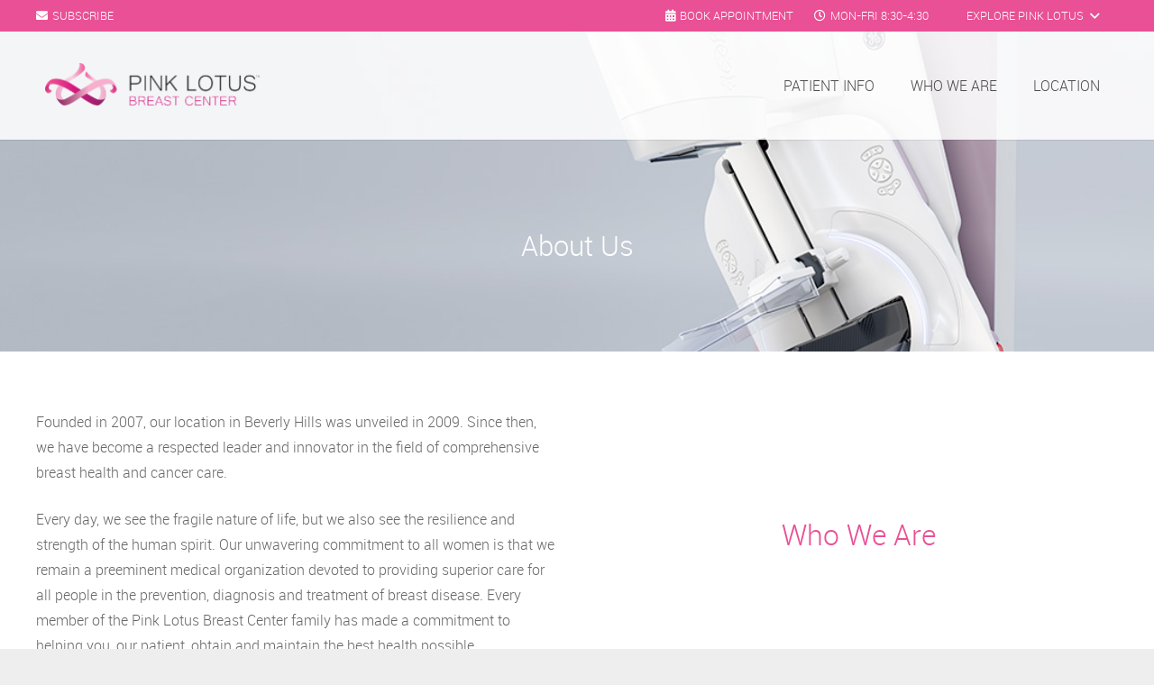

--- FILE ---
content_type: text/html; charset=UTF-8
request_url: https://pinklotus.com/breastcenter/about/
body_size: 16886
content:
<!DOCTYPE HTML>
<html lang="en-US">
<head>
	<meta charset="UTF-8">
	<meta name='robots' content='index, follow, max-image-preview:large, max-snippet:-1, max-video-preview:-1' />

<!-- Social Warfare v4.5.6 https://warfareplugins.com - BEGINNING OF OUTPUT -->
<meta property="og:title" content="About Us">
<meta property="article_author" content="Pink Lotus">
<meta property="article_publisher" content="Pink Lotus">
<meta property="fb:app_id" content="529576650555031">
<meta property="og:type" content="article">
<meta property="og:url" content="https://pinklotus.com/breastcenter/about/">
<meta property="og:site_name" content="Pink Lotus">
<meta property="article:published_time" content="2017-09-05T16:09:15-07:00">
<meta property="article:modified_time" content="2020-05-22T15:27:23-07:00">
<meta property="og:updated_time" content="2020-05-22T15:27:23-07:00">
<meta name="twitter:title" content="About Us">
<meta name="twitter:card" content="summary">
<style>
	@font-face {
		font-family: "sw-icon-font";
		src:url("https://pinklotus.com/wp-content/plugins/social-warfare/assets/fonts/sw-icon-font.eot?ver=4.5.6");
		src:url("https://pinklotus.com/wp-content/plugins/social-warfare/assets/fonts/sw-icon-font.eot?ver=4.5.6#iefix") format("embedded-opentype"),
		url("https://pinklotus.com/wp-content/plugins/social-warfare/assets/fonts/sw-icon-font.woff?ver=4.5.6") format("woff"),
		url("https://pinklotus.com/wp-content/plugins/social-warfare/assets/fonts/sw-icon-font.ttf?ver=4.5.6") format("truetype"),
		url("https://pinklotus.com/wp-content/plugins/social-warfare/assets/fonts/sw-icon-font.svg?ver=4.5.6#1445203416") format("svg");
		font-weight: normal;
		font-style: normal;
		font-display:block;
	}
</style>
<!-- Social Warfare v4.5.6 https://warfareplugins.com - END OF OUTPUT -->


	<!-- This site is optimized with the Yoast SEO Premium plugin v23.4 (Yoast SEO v23.4) - https://yoast.com/wordpress/plugins/seo/ -->
	<title>About Us - Pink Lotus Breast Center</title>
	<meta name="description" content="Since our opening in 2009, we have become a respected leader and innovator in the field of comprehensive breast health and cancer care." />
	<link rel="canonical" href="https://pinklotus.com/breastcenter/about/" />
	<meta name="twitter:label1" content="Est. reading time" />
	<meta name="twitter:data1" content="2 minutes" />
	<script type="application/ld+json" class="yoast-schema-graph">{"@context":"https://schema.org","@graph":[{"@type":"WebPage","@id":"https://pinklotus.com/breastcenter/about/","url":"https://pinklotus.com/breastcenter/about/","name":"About Us - Pink Lotus Breast Center","isPartOf":{"@id":"https://pinklotus.com/#website"},"datePublished":"2017-09-05T23:09:15+00:00","dateModified":"2020-05-22T22:27:23+00:00","description":"Since our opening in 2009, we have become a respected leader and innovator in the field of comprehensive breast health and cancer care.","breadcrumb":{"@id":"https://pinklotus.com/breastcenter/about/#breadcrumb"},"inLanguage":"en-US","potentialAction":[{"@type":"ReadAction","target":["https://pinklotus.com/breastcenter/about/"]}]},{"@type":"BreadcrumbList","@id":"https://pinklotus.com/breastcenter/about/#breadcrumb","itemListElement":[{"@type":"ListItem","position":1,"name":"Home","item":"https://pinklotus.com/"},{"@type":"ListItem","position":2,"name":"Pink Lotus Breast Center","item":"https://pinklotus.com/breastcenter/"},{"@type":"ListItem","position":3,"name":"About Us"}]},{"@type":"WebSite","@id":"https://pinklotus.com/#website","url":"https://pinklotus.com/","name":"Pink Lotus","description":"","publisher":{"@id":"https://pinklotus.com/#organization"},"potentialAction":[{"@type":"SearchAction","target":{"@type":"EntryPoint","urlTemplate":"https://pinklotus.com/?s={search_term_string}"},"query-input":{"@type":"PropertyValueSpecification","valueRequired":true,"valueName":"search_term_string"}}],"inLanguage":"en-US"},{"@type":"Organization","@id":"https://pinklotus.com/#organization","name":"Pink Lotus","url":"https://pinklotus.com/","logo":{"@type":"ImageObject","inLanguage":"en-US","@id":"https://pinklotus.com/#/schema/logo/image/","url":"https://pinklotus.com/wp-content/uploads/2014/03/TLPC-Logo-Stacked-PNG-600W.png","contentUrl":"https://pinklotus.com/wp-content/uploads/2014/03/TLPC-Logo-Stacked-PNG-600W.png","width":600,"height":600,"caption":"Pink Lotus"},"image":{"@id":"https://pinklotus.com/#/schema/logo/image/"}}]}</script>
	<!-- / Yoast SEO Premium plugin. -->


<link rel="alternate" type="application/rss+xml" title="Pink Lotus &raquo; Feed" href="https://pinklotus.com/feed/" />
<link rel="alternate" type="application/rss+xml" title="Pink Lotus &raquo; Comments Feed" href="https://pinklotus.com/comments/feed/" />
<meta name="viewport" content="width=device-width, initial-scale=1">
<meta name="SKYPE_TOOLBAR" content="SKYPE_TOOLBAR_PARSER_COMPATIBLE">
<meta name="theme-color" content="#f5f5f5">
<link rel="preload" href="https://pinklotus.com/wp-content/uploads/2018/07/roboto-light-webfont.woff" as="font" type="font/woff" crossorigin><link rel="preload" href="https://pinklotus.com/wp-content/uploads/2018/08/roboto-italic-webfont.woff2" as="font" type="font/woff2" crossorigin><link rel="preload" href="https://pinklotus.com/wp-content/uploads/2018/08/roboto-lightitalic-webfont.woff" as="font" type="font/woff" crossorigin><link rel="preload" href="https://pinklotus.com/wp-content/uploads/2018/08/roboto-lightitalic-webfont.woff2" as="font" type="font/woff2" crossorigin><link rel="preload" href="https://pinklotus.com/wp-content/uploads/2018/08/roboto-medium-webfont.woff" as="font" type="font/woff" crossorigin><link rel="preload" href="https://pinklotus.com/wp-content/uploads/2018/08/roboto-medium-webfont.woff2" as="font" type="font/woff2" crossorigin><link rel="preload" href="https://pinklotus.com/wp-content/uploads/2018/08/roboto-regular-webfont.woff" as="font" type="font/woff" crossorigin><link rel="preload" href="https://pinklotus.com/wp-content/uploads/2018/08/roboto-regular-webfont.woff2" as="font" type="font/woff2" crossorigin><link rel="preload" href="https://pinklotus.com/wp-content/uploads/2018/08/roboto-bold-webfont.woff" as="font" type="font/woff" crossorigin><link rel="preload" href="https://pinklotus.com/wp-content/uploads/2018/08/roboto-bold-webfont.woff2" as="font" type="font/woff2" crossorigin><link rel="preload" href="https://pinklotus.com/wp-content/uploads/2018/08/roboto-bolditalic-webfont.woff" as="font" type="font/woff" crossorigin><link rel="preload" href="https://pinklotus.com/wp-content/uploads/2018/08/roboto-bolditalic-webfont.woff2" as="font" type="font/woff2" crossorigin><link rel="preload" href="https://pinklotus.com/wp-content/uploads/2018/08/roboto-condenseditalic-webfont.woff" as="font" type="font/woff" crossorigin><link rel="preload" href="https://pinklotus.com/wp-content/uploads/2018/08/roboto-condenseditalic-webfont.woff2" as="font" type="font/woff2" crossorigin><link rel="preload" href="https://pinklotus.com/wp-content/uploads/2018/08/roboto-light-webfont.woff2" as="font" type="font/woff2" crossorigin><script>
window._wpemojiSettings = {"baseUrl":"https:\/\/s.w.org\/images\/core\/emoji\/14.0.0\/72x72\/","ext":".png","svgUrl":"https:\/\/s.w.org\/images\/core\/emoji\/14.0.0\/svg\/","svgExt":".svg","source":{"concatemoji":"https:\/\/pinklotus.com\/wp-includes\/js\/wp-emoji-release.min.js?ver=6.4.7"}};
/*! This file is auto-generated */
!function(i,n){var o,s,e;function c(e){try{var t={supportTests:e,timestamp:(new Date).valueOf()};sessionStorage.setItem(o,JSON.stringify(t))}catch(e){}}function p(e,t,n){e.clearRect(0,0,e.canvas.width,e.canvas.height),e.fillText(t,0,0);var t=new Uint32Array(e.getImageData(0,0,e.canvas.width,e.canvas.height).data),r=(e.clearRect(0,0,e.canvas.width,e.canvas.height),e.fillText(n,0,0),new Uint32Array(e.getImageData(0,0,e.canvas.width,e.canvas.height).data));return t.every(function(e,t){return e===r[t]})}function u(e,t,n){switch(t){case"flag":return n(e,"\ud83c\udff3\ufe0f\u200d\u26a7\ufe0f","\ud83c\udff3\ufe0f\u200b\u26a7\ufe0f")?!1:!n(e,"\ud83c\uddfa\ud83c\uddf3","\ud83c\uddfa\u200b\ud83c\uddf3")&&!n(e,"\ud83c\udff4\udb40\udc67\udb40\udc62\udb40\udc65\udb40\udc6e\udb40\udc67\udb40\udc7f","\ud83c\udff4\u200b\udb40\udc67\u200b\udb40\udc62\u200b\udb40\udc65\u200b\udb40\udc6e\u200b\udb40\udc67\u200b\udb40\udc7f");case"emoji":return!n(e,"\ud83e\udef1\ud83c\udffb\u200d\ud83e\udef2\ud83c\udfff","\ud83e\udef1\ud83c\udffb\u200b\ud83e\udef2\ud83c\udfff")}return!1}function f(e,t,n){var r="undefined"!=typeof WorkerGlobalScope&&self instanceof WorkerGlobalScope?new OffscreenCanvas(300,150):i.createElement("canvas"),a=r.getContext("2d",{willReadFrequently:!0}),o=(a.textBaseline="top",a.font="600 32px Arial",{});return e.forEach(function(e){o[e]=t(a,e,n)}),o}function t(e){var t=i.createElement("script");t.src=e,t.defer=!0,i.head.appendChild(t)}"undefined"!=typeof Promise&&(o="wpEmojiSettingsSupports",s=["flag","emoji"],n.supports={everything:!0,everythingExceptFlag:!0},e=new Promise(function(e){i.addEventListener("DOMContentLoaded",e,{once:!0})}),new Promise(function(t){var n=function(){try{var e=JSON.parse(sessionStorage.getItem(o));if("object"==typeof e&&"number"==typeof e.timestamp&&(new Date).valueOf()<e.timestamp+604800&&"object"==typeof e.supportTests)return e.supportTests}catch(e){}return null}();if(!n){if("undefined"!=typeof Worker&&"undefined"!=typeof OffscreenCanvas&&"undefined"!=typeof URL&&URL.createObjectURL&&"undefined"!=typeof Blob)try{var e="postMessage("+f.toString()+"("+[JSON.stringify(s),u.toString(),p.toString()].join(",")+"));",r=new Blob([e],{type:"text/javascript"}),a=new Worker(URL.createObjectURL(r),{name:"wpTestEmojiSupports"});return void(a.onmessage=function(e){c(n=e.data),a.terminate(),t(n)})}catch(e){}c(n=f(s,u,p))}t(n)}).then(function(e){for(var t in e)n.supports[t]=e[t],n.supports.everything=n.supports.everything&&n.supports[t],"flag"!==t&&(n.supports.everythingExceptFlag=n.supports.everythingExceptFlag&&n.supports[t]);n.supports.everythingExceptFlag=n.supports.everythingExceptFlag&&!n.supports.flag,n.DOMReady=!1,n.readyCallback=function(){n.DOMReady=!0}}).then(function(){return e}).then(function(){var e;n.supports.everything||(n.readyCallback(),(e=n.source||{}).concatemoji?t(e.concatemoji):e.wpemoji&&e.twemoji&&(t(e.twemoji),t(e.wpemoji)))}))}((window,document),window._wpemojiSettings);
</script>
<link rel='stylesheet' id='fbrev_css-css' href='https://pinklotus.com/wp-content/plugins/fb-reviews-pro/static/css/facebook-review.css?ver=6.4.7' media='all' />
<style id='wp-emoji-styles-inline-css'>

	img.wp-smiley, img.emoji {
		display: inline !important;
		border: none !important;
		box-shadow: none !important;
		height: 1em !important;
		width: 1em !important;
		margin: 0 0.07em !important;
		vertical-align: -0.1em !important;
		background: none !important;
		padding: 0 !important;
	}
</style>
<link rel='stylesheet' id='wp-block-library-css' href='https://pinklotus.com/wp-includes/css/dist/block-library/style.min.css?ver=6.4.7' media='all' />
<style id='classic-theme-styles-inline-css'>
/*! This file is auto-generated */
.wp-block-button__link{color:#fff;background-color:#32373c;border-radius:9999px;box-shadow:none;text-decoration:none;padding:calc(.667em + 2px) calc(1.333em + 2px);font-size:1.125em}.wp-block-file__button{background:#32373c;color:#fff;text-decoration:none}
</style>
<style id='global-styles-inline-css'>
body{--wp--preset--color--black: #000000;--wp--preset--color--cyan-bluish-gray: #abb8c3;--wp--preset--color--white: #ffffff;--wp--preset--color--pale-pink: #f78da7;--wp--preset--color--vivid-red: #cf2e2e;--wp--preset--color--luminous-vivid-orange: #ff6900;--wp--preset--color--luminous-vivid-amber: #fcb900;--wp--preset--color--light-green-cyan: #7bdcb5;--wp--preset--color--vivid-green-cyan: #00d084;--wp--preset--color--pale-cyan-blue: #8ed1fc;--wp--preset--color--vivid-cyan-blue: #0693e3;--wp--preset--color--vivid-purple: #9b51e0;--wp--preset--gradient--vivid-cyan-blue-to-vivid-purple: linear-gradient(135deg,rgba(6,147,227,1) 0%,rgb(155,81,224) 100%);--wp--preset--gradient--light-green-cyan-to-vivid-green-cyan: linear-gradient(135deg,rgb(122,220,180) 0%,rgb(0,208,130) 100%);--wp--preset--gradient--luminous-vivid-amber-to-luminous-vivid-orange: linear-gradient(135deg,rgba(252,185,0,1) 0%,rgba(255,105,0,1) 100%);--wp--preset--gradient--luminous-vivid-orange-to-vivid-red: linear-gradient(135deg,rgba(255,105,0,1) 0%,rgb(207,46,46) 100%);--wp--preset--gradient--very-light-gray-to-cyan-bluish-gray: linear-gradient(135deg,rgb(238,238,238) 0%,rgb(169,184,195) 100%);--wp--preset--gradient--cool-to-warm-spectrum: linear-gradient(135deg,rgb(74,234,220) 0%,rgb(151,120,209) 20%,rgb(207,42,186) 40%,rgb(238,44,130) 60%,rgb(251,105,98) 80%,rgb(254,248,76) 100%);--wp--preset--gradient--blush-light-purple: linear-gradient(135deg,rgb(255,206,236) 0%,rgb(152,150,240) 100%);--wp--preset--gradient--blush-bordeaux: linear-gradient(135deg,rgb(254,205,165) 0%,rgb(254,45,45) 50%,rgb(107,0,62) 100%);--wp--preset--gradient--luminous-dusk: linear-gradient(135deg,rgb(255,203,112) 0%,rgb(199,81,192) 50%,rgb(65,88,208) 100%);--wp--preset--gradient--pale-ocean: linear-gradient(135deg,rgb(255,245,203) 0%,rgb(182,227,212) 50%,rgb(51,167,181) 100%);--wp--preset--gradient--electric-grass: linear-gradient(135deg,rgb(202,248,128) 0%,rgb(113,206,126) 100%);--wp--preset--gradient--midnight: linear-gradient(135deg,rgb(2,3,129) 0%,rgb(40,116,252) 100%);--wp--preset--font-size--small: 13px;--wp--preset--font-size--medium: 20px;--wp--preset--font-size--large: 36px;--wp--preset--font-size--x-large: 42px;--wp--preset--spacing--20: 0.44rem;--wp--preset--spacing--30: 0.67rem;--wp--preset--spacing--40: 1rem;--wp--preset--spacing--50: 1.5rem;--wp--preset--spacing--60: 2.25rem;--wp--preset--spacing--70: 3.38rem;--wp--preset--spacing--80: 5.06rem;--wp--preset--shadow--natural: 6px 6px 9px rgba(0, 0, 0, 0.2);--wp--preset--shadow--deep: 12px 12px 50px rgba(0, 0, 0, 0.4);--wp--preset--shadow--sharp: 6px 6px 0px rgba(0, 0, 0, 0.2);--wp--preset--shadow--outlined: 6px 6px 0px -3px rgba(255, 255, 255, 1), 6px 6px rgba(0, 0, 0, 1);--wp--preset--shadow--crisp: 6px 6px 0px rgba(0, 0, 0, 1);}:where(.is-layout-flex){gap: 0.5em;}:where(.is-layout-grid){gap: 0.5em;}body .is-layout-flow > .alignleft{float: left;margin-inline-start: 0;margin-inline-end: 2em;}body .is-layout-flow > .alignright{float: right;margin-inline-start: 2em;margin-inline-end: 0;}body .is-layout-flow > .aligncenter{margin-left: auto !important;margin-right: auto !important;}body .is-layout-constrained > .alignleft{float: left;margin-inline-start: 0;margin-inline-end: 2em;}body .is-layout-constrained > .alignright{float: right;margin-inline-start: 2em;margin-inline-end: 0;}body .is-layout-constrained > .aligncenter{margin-left: auto !important;margin-right: auto !important;}body .is-layout-constrained > :where(:not(.alignleft):not(.alignright):not(.alignfull)){max-width: var(--wp--style--global--content-size);margin-left: auto !important;margin-right: auto !important;}body .is-layout-constrained > .alignwide{max-width: var(--wp--style--global--wide-size);}body .is-layout-flex{display: flex;}body .is-layout-flex{flex-wrap: wrap;align-items: center;}body .is-layout-flex > *{margin: 0;}body .is-layout-grid{display: grid;}body .is-layout-grid > *{margin: 0;}:where(.wp-block-columns.is-layout-flex){gap: 2em;}:where(.wp-block-columns.is-layout-grid){gap: 2em;}:where(.wp-block-post-template.is-layout-flex){gap: 1.25em;}:where(.wp-block-post-template.is-layout-grid){gap: 1.25em;}.has-black-color{color: var(--wp--preset--color--black) !important;}.has-cyan-bluish-gray-color{color: var(--wp--preset--color--cyan-bluish-gray) !important;}.has-white-color{color: var(--wp--preset--color--white) !important;}.has-pale-pink-color{color: var(--wp--preset--color--pale-pink) !important;}.has-vivid-red-color{color: var(--wp--preset--color--vivid-red) !important;}.has-luminous-vivid-orange-color{color: var(--wp--preset--color--luminous-vivid-orange) !important;}.has-luminous-vivid-amber-color{color: var(--wp--preset--color--luminous-vivid-amber) !important;}.has-light-green-cyan-color{color: var(--wp--preset--color--light-green-cyan) !important;}.has-vivid-green-cyan-color{color: var(--wp--preset--color--vivid-green-cyan) !important;}.has-pale-cyan-blue-color{color: var(--wp--preset--color--pale-cyan-blue) !important;}.has-vivid-cyan-blue-color{color: var(--wp--preset--color--vivid-cyan-blue) !important;}.has-vivid-purple-color{color: var(--wp--preset--color--vivid-purple) !important;}.has-black-background-color{background-color: var(--wp--preset--color--black) !important;}.has-cyan-bluish-gray-background-color{background-color: var(--wp--preset--color--cyan-bluish-gray) !important;}.has-white-background-color{background-color: var(--wp--preset--color--white) !important;}.has-pale-pink-background-color{background-color: var(--wp--preset--color--pale-pink) !important;}.has-vivid-red-background-color{background-color: var(--wp--preset--color--vivid-red) !important;}.has-luminous-vivid-orange-background-color{background-color: var(--wp--preset--color--luminous-vivid-orange) !important;}.has-luminous-vivid-amber-background-color{background-color: var(--wp--preset--color--luminous-vivid-amber) !important;}.has-light-green-cyan-background-color{background-color: var(--wp--preset--color--light-green-cyan) !important;}.has-vivid-green-cyan-background-color{background-color: var(--wp--preset--color--vivid-green-cyan) !important;}.has-pale-cyan-blue-background-color{background-color: var(--wp--preset--color--pale-cyan-blue) !important;}.has-vivid-cyan-blue-background-color{background-color: var(--wp--preset--color--vivid-cyan-blue) !important;}.has-vivid-purple-background-color{background-color: var(--wp--preset--color--vivid-purple) !important;}.has-black-border-color{border-color: var(--wp--preset--color--black) !important;}.has-cyan-bluish-gray-border-color{border-color: var(--wp--preset--color--cyan-bluish-gray) !important;}.has-white-border-color{border-color: var(--wp--preset--color--white) !important;}.has-pale-pink-border-color{border-color: var(--wp--preset--color--pale-pink) !important;}.has-vivid-red-border-color{border-color: var(--wp--preset--color--vivid-red) !important;}.has-luminous-vivid-orange-border-color{border-color: var(--wp--preset--color--luminous-vivid-orange) !important;}.has-luminous-vivid-amber-border-color{border-color: var(--wp--preset--color--luminous-vivid-amber) !important;}.has-light-green-cyan-border-color{border-color: var(--wp--preset--color--light-green-cyan) !important;}.has-vivid-green-cyan-border-color{border-color: var(--wp--preset--color--vivid-green-cyan) !important;}.has-pale-cyan-blue-border-color{border-color: var(--wp--preset--color--pale-cyan-blue) !important;}.has-vivid-cyan-blue-border-color{border-color: var(--wp--preset--color--vivid-cyan-blue) !important;}.has-vivid-purple-border-color{border-color: var(--wp--preset--color--vivid-purple) !important;}.has-vivid-cyan-blue-to-vivid-purple-gradient-background{background: var(--wp--preset--gradient--vivid-cyan-blue-to-vivid-purple) !important;}.has-light-green-cyan-to-vivid-green-cyan-gradient-background{background: var(--wp--preset--gradient--light-green-cyan-to-vivid-green-cyan) !important;}.has-luminous-vivid-amber-to-luminous-vivid-orange-gradient-background{background: var(--wp--preset--gradient--luminous-vivid-amber-to-luminous-vivid-orange) !important;}.has-luminous-vivid-orange-to-vivid-red-gradient-background{background: var(--wp--preset--gradient--luminous-vivid-orange-to-vivid-red) !important;}.has-very-light-gray-to-cyan-bluish-gray-gradient-background{background: var(--wp--preset--gradient--very-light-gray-to-cyan-bluish-gray) !important;}.has-cool-to-warm-spectrum-gradient-background{background: var(--wp--preset--gradient--cool-to-warm-spectrum) !important;}.has-blush-light-purple-gradient-background{background: var(--wp--preset--gradient--blush-light-purple) !important;}.has-blush-bordeaux-gradient-background{background: var(--wp--preset--gradient--blush-bordeaux) !important;}.has-luminous-dusk-gradient-background{background: var(--wp--preset--gradient--luminous-dusk) !important;}.has-pale-ocean-gradient-background{background: var(--wp--preset--gradient--pale-ocean) !important;}.has-electric-grass-gradient-background{background: var(--wp--preset--gradient--electric-grass) !important;}.has-midnight-gradient-background{background: var(--wp--preset--gradient--midnight) !important;}.has-small-font-size{font-size: var(--wp--preset--font-size--small) !important;}.has-medium-font-size{font-size: var(--wp--preset--font-size--medium) !important;}.has-large-font-size{font-size: var(--wp--preset--font-size--large) !important;}.has-x-large-font-size{font-size: var(--wp--preset--font-size--x-large) !important;}
.wp-block-navigation a:where(:not(.wp-element-button)){color: inherit;}
:where(.wp-block-post-template.is-layout-flex){gap: 1.25em;}:where(.wp-block-post-template.is-layout-grid){gap: 1.25em;}
:where(.wp-block-columns.is-layout-flex){gap: 2em;}:where(.wp-block-columns.is-layout-grid){gap: 2em;}
.wp-block-pullquote{font-size: 1.5em;line-height: 1.6;}
</style>
<style id='woocommerce-inline-inline-css'>
.woocommerce form .form-row .required { visibility: visible; }
</style>
<link rel='stylesheet' id='metorik-css-css' href='https://pinklotus.com/wp-content/plugins/metorik-helper/assets/css/metorik.css?ver=2.0.10' media='all' />
<link rel='stylesheet' id='social_warfare-css' href='https://pinklotus.com/wp-content/plugins/social-warfare/assets/css/style.min.css?ver=4.5.6' media='all' />
<link rel='stylesheet' id='us-theme-css' href='https://pinklotus.com/wp-content/uploads/us-assets/pinklotus.com.css?ver=1c6a6d09' media='all' />
<script src="https://pinklotus.com/wp-content/plugins/fb-reviews-pro/static/js/wpac-time.js?ver=6.4.7" id="wpac_time_js-js"></script>
<script src="https://pinklotus.com/wp-includes/js/jquery/jquery.min.js?ver=3.7.1" id="jquery-core-js"></script>
<script src="https://pinklotus.com/wp-content/plugins/woocommerce/assets/js/jquery-blockui/jquery.blockUI.min.js?ver=2.7.0-wc.8.9.3" id="jquery-blockui-js" defer data-wp-strategy="defer"></script>
<script src="https://pinklotus.com/wp-content/plugins/woocommerce/assets/js/js-cookie/js.cookie.min.js?ver=2.1.4-wc.8.9.3" id="js-cookie-js" defer data-wp-strategy="defer"></script>
<script id="woocommerce-js-extra">
var woocommerce_params = {"ajax_url":"\/wp-admin\/admin-ajax.php","wc_ajax_url":"\/?wc-ajax=%%endpoint%%"};
</script>
<script src="https://pinklotus.com/wp-content/plugins/woocommerce/assets/js/frontend/woocommerce.min.js?ver=8.9.3" id="woocommerce-js" defer data-wp-strategy="defer"></script>
<script></script><link rel="https://api.w.org/" href="https://pinklotus.com/wp-json/" /><link rel="alternate" type="application/json" href="https://pinklotus.com/wp-json/wp/v2/pages/6445" /><link rel="alternate" type="application/json+oembed" href="https://pinklotus.com/wp-json/oembed/1.0/embed?url=https%3A%2F%2Fpinklotus.com%2Fbreastcenter%2Fabout%2F" />
<link rel="alternate" type="text/xml+oembed" href="https://pinklotus.com/wp-json/oembed/1.0/embed?url=https%3A%2F%2Fpinklotus.com%2Fbreastcenter%2Fabout%2F&#038;format=xml" />
		<script id="us_add_no_touch">
			if ( ! /Android|webOS|iPhone|iPad|iPod|BlackBerry|IEMobile|Opera Mini/i.test( navigator.userAgent ) ) {
				document.getElementsByTagName( 'html' )[ 0 ].className += " no-touch";
			}
		</script>
			<noscript><style>.woocommerce-product-gallery{ opacity: 1 !important; }</style></noscript>
	<meta name="generator" content="Powered by WPBakery Page Builder - drag and drop page builder for WordPress."/>
<link rel="icon" href="https://pinklotus.com/wp-content/uploads/2016/12/pinklotus-site-icon-150x150.png" sizes="32x32" />
<link rel="icon" href="https://pinklotus.com/wp-content/uploads/2016/12/pinklotus-site-icon-300x300.png" sizes="192x192" />
<link rel="apple-touch-icon" href="https://pinklotus.com/wp-content/uploads/2016/12/pinklotus-site-icon-300x300.png" />
<meta name="msapplication-TileImage" content="https://pinklotus.com/wp-content/uploads/2016/12/pinklotus-site-icon-300x300.png" />
		<style id="wp-custom-css">
			.um .um-activity-bodyinner-txt {
	font: inherit;
	line-height: 24px;
	font-size: 15px;
}

.um .um-activity-author {
	font: inherit;
	font-size: 14px;
}

.um-groups-description,
.um-groups-comment-text,
.um-groups-author-url,
.um-groups-bodyinner-txt {
	font: inherit;
	line-height: 28px;
	font-size: 16px;
}

.um-group-image {
  width: 200px
}

.um-group-name {
  font-size: 20px !important;
	font: inherit;
	line-height: inherit
}

.qp-descrip {
	margin-top: 20px;
	margin-bottom: -8px;
  font-size: 14px;
}
.qp-descrip__price {
  font-size: 18px;
}
.qp-quadpay {
	font-size: 14px;
}
.woocommerce-variation-price {
	font-size: 23px;
}
.button.single_add_to_cart_button.button.alt {
  width: 100%;
}
.woocommerce .quantity {
  width: 100%;
}
.woocommerce .quantity input.qty {
  width: 95%;
	margin-bottom: 7px;
}
.um .um-button {
  color: #fff;
	background-color: #e95095;
}
.nflc .nutrition-table > li > span > b {
    color: #000;
}
.nflc .nutrition-table>li>.nt-value {
    font-weight: 300;
}
.nflc .nutrition-table {
	  font-size: 15px;
}
.stamped-container {
    font-family: inherit !important;
}
.wp-block-wpzoom-recipe-card-block-recipe-card {
    max-width: 100%;
}
.um-user-tags .um-user-tag {
	margin-right: 10px;
}
.gv-container-26378 div.gv-image-title {
	display: none;
}
.gv-container-26378 div.gv-image-description {
	display: none;
}
.gv-container-26378 .gv-image img {
	width: 175px;
	display: block;
}
.evcal_event_title { 
	text-decoration: none !important;
}		</style>
		<noscript><style> .wpb_animate_when_almost_visible { opacity: 1; }</style></noscript>		<style id="us-icon-fonts">@font-face{font-display:block;font-style:normal;font-family:"fontawesome";font-weight:900;src:url("https://pinklotus.com/wp-content/themes/Impreza/fonts/fa-solid-900.woff2?ver=8.23.4") format("woff2")}.fas{font-family:"fontawesome";font-weight:900}@font-face{font-display:block;font-style:normal;font-family:"fontawesome";font-weight:400;src:url("https://pinklotus.com/wp-content/themes/Impreza/fonts/fa-regular-400.woff2?ver=8.23.4") format("woff2")}.far{font-family:"fontawesome";font-weight:400}@font-face{font-display:block;font-style:normal;font-family:"Font Awesome 5 Brands";font-weight:400;src:url("https://pinklotus.com/wp-content/themes/Impreza/fonts/fa-brands-400.woff2?ver=8.23.4") format("woff2")}.fab{font-family:"Font Awesome 5 Brands";font-weight:400}</style>
				<style id="us-current-header-css"> .l-subheader.at_top,.l-subheader.at_top .w-dropdown-list,.l-subheader.at_top .type_mobile .w-nav-list.level_1{background:var(--color-header-top-bg);color:var(--color-header-top-text)}.no-touch .l-subheader.at_top a:hover,.no-touch .l-header.bg_transparent .l-subheader.at_top .w-dropdown.opened a:hover{color:var(--color-header-top-text-hover)}.l-header.bg_transparent:not(.sticky) .l-subheader.at_top{background:var(--color-header-top-transparent-bg);color:var(--color-header-top-transparent-text)}.no-touch .l-header.bg_transparent:not(.sticky) .at_top .w-cart-link:hover,.no-touch .l-header.bg_transparent:not(.sticky) .at_top .w-text a:hover,.no-touch .l-header.bg_transparent:not(.sticky) .at_top .w-html a:hover,.no-touch .l-header.bg_transparent:not(.sticky) .at_top .w-nav>a:hover,.no-touch .l-header.bg_transparent:not(.sticky) .at_top .w-menu a:hover,.no-touch .l-header.bg_transparent:not(.sticky) .at_top .w-search>a:hover,.no-touch .l-header.bg_transparent:not(.sticky) .at_top .w-dropdown a:hover,.no-touch .l-header.bg_transparent:not(.sticky) .at_top .type_desktop .menu-item.level_1:hover>a{color:var(--color-header-transparent-text-hover)}.l-subheader.at_middle,.l-subheader.at_middle .w-dropdown-list,.l-subheader.at_middle .type_mobile .w-nav-list.level_1{background:var(--color-header-middle-bg);color:var(--color-header-middle-text)}.no-touch .l-subheader.at_middle a:hover,.no-touch .l-header.bg_transparent .l-subheader.at_middle .w-dropdown.opened a:hover{color:var(--color-header-middle-text-hover)}.l-header.bg_transparent:not(.sticky) .l-subheader.at_middle{background:var(--color-header-transparent-bg);color:var(--color-header-transparent-text)}.no-touch .l-header.bg_transparent:not(.sticky) .at_middle .w-cart-link:hover,.no-touch .l-header.bg_transparent:not(.sticky) .at_middle .w-text a:hover,.no-touch .l-header.bg_transparent:not(.sticky) .at_middle .w-html a:hover,.no-touch .l-header.bg_transparent:not(.sticky) .at_middle .w-nav>a:hover,.no-touch .l-header.bg_transparent:not(.sticky) .at_middle .w-menu a:hover,.no-touch .l-header.bg_transparent:not(.sticky) .at_middle .w-search>a:hover,.no-touch .l-header.bg_transparent:not(.sticky) .at_middle .w-dropdown a:hover,.no-touch .l-header.bg_transparent:not(.sticky) .at_middle .type_desktop .menu-item.level_1:hover>a{color:var(--color-header-transparent-text-hover)}.l-subheader.at_bottom,.l-subheader.at_bottom .w-dropdown-list,.l-subheader.at_bottom .type_mobile .w-nav-list.level_1{background:rgba(255,255,255,0.75);color:#4d4d4d}.no-touch .l-subheader.at_bottom a:hover,.no-touch .l-header.bg_transparent .l-subheader.at_bottom .w-dropdown.opened a:hover{color:#e95095}.l-header.bg_transparent:not(.sticky) .l-subheader.at_bottom{background:var(--color-header-transparent-bg);color:var(--color-header-transparent-text)}.no-touch .l-header.bg_transparent:not(.sticky) .at_bottom .w-cart-link:hover,.no-touch .l-header.bg_transparent:not(.sticky) .at_bottom .w-text a:hover,.no-touch .l-header.bg_transparent:not(.sticky) .at_bottom .w-html a:hover,.no-touch .l-header.bg_transparent:not(.sticky) .at_bottom .w-nav>a:hover,.no-touch .l-header.bg_transparent:not(.sticky) .at_bottom .w-menu a:hover,.no-touch .l-header.bg_transparent:not(.sticky) .at_bottom .w-search>a:hover,.no-touch .l-header.bg_transparent:not(.sticky) .at_bottom .w-dropdown a:hover,.no-touch .l-header.bg_transparent:not(.sticky) .at_bottom .type_desktop .menu-item.level_1:hover>a{color:var(--color-header-transparent-text-hover)}.header_ver .l-header{background:var(--color-header-middle-bg);color:var(--color-header-middle-text)}@media (min-width:902px){.hidden_for_default{display:none!important}.l-subheader.at_bottom{display:none}.l-header{position:relative;z-index:111;width:100%}.l-subheader{margin:0 auto}.l-subheader.width_full{padding-left:1.5rem;padding-right:1.5rem}.l-subheader-h{display:flex;align-items:center;position:relative;margin:0 auto;max-width:var(--site-content-width,1200px);height:inherit}.w-header-show{display:none}.l-header.pos_fixed{position:fixed;left:0}.l-header.pos_fixed:not(.notransition) .l-subheader{transition-property:transform,background,box-shadow,line-height,height;transition-duration:.3s;transition-timing-function:cubic-bezier(.78,.13,.15,.86)}.headerinpos_bottom.sticky_first_section .l-header.pos_fixed{position:fixed!important}.header_hor .l-header.sticky_auto_hide{transition:transform .3s cubic-bezier(.78,.13,.15,.86) .1s}.header_hor .l-header.sticky_auto_hide.down{transform:translateY(-110%)}.l-header.bg_transparent:not(.sticky) .l-subheader{box-shadow:none!important;background:none}.l-header.bg_transparent~.l-main .l-section.width_full.height_auto:first-of-type>.l-section-h{padding-top:0!important;padding-bottom:0!important}.l-header.pos_static.bg_transparent{position:absolute;left:0}.l-subheader.width_full .l-subheader-h{max-width:none!important}.l-header.shadow_thin .l-subheader.at_middle,.l-header.shadow_thin .l-subheader.at_bottom{box-shadow:0 1px 0 rgba(0,0,0,0.08)}.l-header.shadow_wide .l-subheader.at_middle,.l-header.shadow_wide .l-subheader.at_bottom{box-shadow:0 3px 5px -1px rgba(0,0,0,0.1),0 2px 1px -1px rgba(0,0,0,0.05)}.header_hor .l-subheader-cell>.w-cart{margin-left:0;margin-right:0}:root{--header-height:155px;--header-sticky-height:95px}.l-header:before{content:'155'}.l-header.sticky:before{content:'95'}.l-subheader.at_top{line-height:35px;height:35px}.l-header.sticky .l-subheader.at_top{line-height:35px;height:35px}.l-subheader.at_middle{line-height:120px;height:120px}.l-header.sticky .l-subheader.at_middle{line-height:60px;height:60px}.l-subheader.at_bottom{line-height:36px;height:36px}.l-header.sticky .l-subheader.at_bottom{line-height:40px;height:40px}.headerinpos_above .l-header.pos_fixed{overflow:hidden;transition:transform 0.3s;transform:translate3d(0,-100%,0)}.headerinpos_above .l-header.pos_fixed.sticky{overflow:visible;transform:none}.headerinpos_above .l-header.pos_fixed~.l-section>.l-section-h,.headerinpos_above .l-header.pos_fixed~.l-main .l-section:first-of-type>.l-section-h{padding-top:0!important}.headerinpos_below .l-header.pos_fixed:not(.sticky){position:absolute;top:100%}.headerinpos_below .l-header.pos_fixed~.l-main>.l-section:first-of-type>.l-section-h{padding-top:0!important}.headerinpos_below .l-header.pos_fixed~.l-main .l-section.full_height:nth-of-type(2){min-height:100vh}.headerinpos_below .l-header.pos_fixed~.l-main>.l-section:nth-of-type(2)>.l-section-h{padding-top:var(--header-height)}.headerinpos_bottom .l-header.pos_fixed:not(.sticky){position:absolute;top:100vh}.headerinpos_bottom .l-header.pos_fixed~.l-main>.l-section:first-of-type>.l-section-h{padding-top:0!important}.headerinpos_bottom .l-header.pos_fixed~.l-main>.l-section:first-of-type>.l-section-h{padding-bottom:var(--header-height)}.headerinpos_bottom .l-header.pos_fixed.bg_transparent~.l-main .l-section.valign_center:not(.height_auto):first-of-type>.l-section-h{top:calc( var(--header-height) / 2 )}.headerinpos_bottom .l-header.pos_fixed:not(.sticky) .w-cart-dropdown,.headerinpos_bottom .l-header.pos_fixed:not(.sticky) .w-nav.type_desktop .w-nav-list.level_2{bottom:100%;transform-origin:0 100%}.headerinpos_bottom .l-header.pos_fixed:not(.sticky) .w-nav.type_mobile.m_layout_dropdown .w-nav-list.level_1{top:auto;bottom:100%;box-shadow:var(--box-shadow-up)}.headerinpos_bottom .l-header.pos_fixed:not(.sticky) .w-nav.type_desktop .w-nav-list.level_3,.headerinpos_bottom .l-header.pos_fixed:not(.sticky) .w-nav.type_desktop .w-nav-list.level_4{top:auto;bottom:0;transform-origin:0 100%}.headerinpos_bottom .l-header.pos_fixed:not(.sticky) .w-dropdown-list{top:auto;bottom:-0.4em;padding-top:0.4em;padding-bottom:2.4em}.admin-bar .l-header.pos_static.bg_solid~.l-main .l-section.full_height:first-of-type{min-height:calc( 100vh - var(--header-height) - 32px )}.admin-bar .l-header.pos_fixed:not(.sticky_auto_hide)~.l-main .l-section.full_height:not(:first-of-type){min-height:calc( 100vh - var(--header-sticky-height) - 32px )}.admin-bar.headerinpos_below .l-header.pos_fixed~.l-main .l-section.full_height:nth-of-type(2){min-height:calc(100vh - 32px)}}@media (min-width:902px) and (max-width:901px){.hidden_for_laptops{display:none!important}.l-subheader.at_bottom{display:none}.l-header{position:relative;z-index:111;width:100%}.l-subheader{margin:0 auto}.l-subheader.width_full{padding-left:1.5rem;padding-right:1.5rem}.l-subheader-h{display:flex;align-items:center;position:relative;margin:0 auto;max-width:var(--site-content-width,1200px);height:inherit}.w-header-show{display:none}.l-header.pos_fixed{position:fixed;left:0}.l-header.pos_fixed:not(.notransition) .l-subheader{transition-property:transform,background,box-shadow,line-height,height;transition-duration:.3s;transition-timing-function:cubic-bezier(.78,.13,.15,.86)}.headerinpos_bottom.sticky_first_section .l-header.pos_fixed{position:fixed!important}.header_hor .l-header.sticky_auto_hide{transition:transform .3s cubic-bezier(.78,.13,.15,.86) .1s}.header_hor .l-header.sticky_auto_hide.down{transform:translateY(-110%)}.l-header.bg_transparent:not(.sticky) .l-subheader{box-shadow:none!important;background:none}.l-header.bg_transparent~.l-main .l-section.width_full.height_auto:first-of-type>.l-section-h{padding-top:0!important;padding-bottom:0!important}.l-header.pos_static.bg_transparent{position:absolute;left:0}.l-subheader.width_full .l-subheader-h{max-width:none!important}.l-header.shadow_thin .l-subheader.at_middle,.l-header.shadow_thin .l-subheader.at_bottom{box-shadow:0 1px 0 rgba(0,0,0,0.08)}.l-header.shadow_wide .l-subheader.at_middle,.l-header.shadow_wide .l-subheader.at_bottom{box-shadow:0 3px 5px -1px rgba(0,0,0,0.1),0 2px 1px -1px rgba(0,0,0,0.05)}.header_hor .l-subheader-cell>.w-cart{margin-left:0;margin-right:0}:root{--header-height:155px;--header-sticky-height:95px}.l-header:before{content:'155'}.l-header.sticky:before{content:'95'}.l-subheader.at_top{line-height:35px;height:35px}.l-header.sticky .l-subheader.at_top{line-height:35px;height:35px}.l-subheader.at_middle{line-height:120px;height:120px}.l-header.sticky .l-subheader.at_middle{line-height:60px;height:60px}.l-subheader.at_bottom{line-height:36px;height:36px}.l-header.sticky .l-subheader.at_bottom{line-height:40px;height:40px}.headerinpos_above .l-header.pos_fixed{overflow:hidden;transition:transform 0.3s;transform:translate3d(0,-100%,0)}.headerinpos_above .l-header.pos_fixed.sticky{overflow:visible;transform:none}.headerinpos_above .l-header.pos_fixed~.l-section>.l-section-h,.headerinpos_above .l-header.pos_fixed~.l-main .l-section:first-of-type>.l-section-h{padding-top:0!important}.headerinpos_below .l-header.pos_fixed:not(.sticky){position:absolute;top:100%}.headerinpos_below .l-header.pos_fixed~.l-main>.l-section:first-of-type>.l-section-h{padding-top:0!important}.headerinpos_below .l-header.pos_fixed~.l-main .l-section.full_height:nth-of-type(2){min-height:100vh}.headerinpos_below .l-header.pos_fixed~.l-main>.l-section:nth-of-type(2)>.l-section-h{padding-top:var(--header-height)}.headerinpos_bottom .l-header.pos_fixed:not(.sticky){position:absolute;top:100vh}.headerinpos_bottom .l-header.pos_fixed~.l-main>.l-section:first-of-type>.l-section-h{padding-top:0!important}.headerinpos_bottom .l-header.pos_fixed~.l-main>.l-section:first-of-type>.l-section-h{padding-bottom:var(--header-height)}.headerinpos_bottom .l-header.pos_fixed.bg_transparent~.l-main .l-section.valign_center:not(.height_auto):first-of-type>.l-section-h{top:calc( var(--header-height) / 2 )}.headerinpos_bottom .l-header.pos_fixed:not(.sticky) .w-cart-dropdown,.headerinpos_bottom .l-header.pos_fixed:not(.sticky) .w-nav.type_desktop .w-nav-list.level_2{bottom:100%;transform-origin:0 100%}.headerinpos_bottom .l-header.pos_fixed:not(.sticky) .w-nav.type_mobile.m_layout_dropdown .w-nav-list.level_1{top:auto;bottom:100%;box-shadow:var(--box-shadow-up)}.headerinpos_bottom .l-header.pos_fixed:not(.sticky) .w-nav.type_desktop .w-nav-list.level_3,.headerinpos_bottom .l-header.pos_fixed:not(.sticky) .w-nav.type_desktop .w-nav-list.level_4{top:auto;bottom:0;transform-origin:0 100%}.headerinpos_bottom .l-header.pos_fixed:not(.sticky) .w-dropdown-list{top:auto;bottom:-0.4em;padding-top:0.4em;padding-bottom:2.4em}.admin-bar .l-header.pos_static.bg_solid~.l-main .l-section.full_height:first-of-type{min-height:calc( 100vh - var(--header-height) - 32px )}.admin-bar .l-header.pos_fixed:not(.sticky_auto_hide)~.l-main .l-section.full_height:not(:first-of-type){min-height:calc( 100vh - var(--header-sticky-height) - 32px )}.admin-bar.headerinpos_below .l-header.pos_fixed~.l-main .l-section.full_height:nth-of-type(2){min-height:calc(100vh - 32px)}}@media (min-width:602px) and (max-width:901px){.hidden_for_tablets{display:none!important}.l-subheader.at_bottom{display:none}.l-header{position:relative;z-index:111;width:100%}.l-subheader{margin:0 auto}.l-subheader.width_full{padding-left:1.5rem;padding-right:1.5rem}.l-subheader-h{display:flex;align-items:center;position:relative;margin:0 auto;max-width:var(--site-content-width,1200px);height:inherit}.w-header-show{display:none}.l-header.pos_fixed{position:fixed;left:0}.l-header.pos_fixed:not(.notransition) .l-subheader{transition-property:transform,background,box-shadow,line-height,height;transition-duration:.3s;transition-timing-function:cubic-bezier(.78,.13,.15,.86)}.headerinpos_bottom.sticky_first_section .l-header.pos_fixed{position:fixed!important}.header_hor .l-header.sticky_auto_hide{transition:transform .3s cubic-bezier(.78,.13,.15,.86) .1s}.header_hor .l-header.sticky_auto_hide.down{transform:translateY(-110%)}.l-header.bg_transparent:not(.sticky) .l-subheader{box-shadow:none!important;background:none}.l-header.bg_transparent~.l-main .l-section.width_full.height_auto:first-of-type>.l-section-h{padding-top:0!important;padding-bottom:0!important}.l-header.pos_static.bg_transparent{position:absolute;left:0}.l-subheader.width_full .l-subheader-h{max-width:none!important}.l-header.shadow_thin .l-subheader.at_middle,.l-header.shadow_thin .l-subheader.at_bottom{box-shadow:0 1px 0 rgba(0,0,0,0.08)}.l-header.shadow_wide .l-subheader.at_middle,.l-header.shadow_wide .l-subheader.at_bottom{box-shadow:0 3px 5px -1px rgba(0,0,0,0.1),0 2px 1px -1px rgba(0,0,0,0.05)}.header_hor .l-subheader-cell>.w-cart{margin-left:0;margin-right:0}:root{--header-height:115px;--header-sticky-height:95px}.l-header:before{content:'115'}.l-header.sticky:before{content:'95'}.l-subheader.at_top{line-height:35px;height:35px}.l-header.sticky .l-subheader.at_top{line-height:35px;height:35px}.l-subheader.at_middle{line-height:80px;height:80px}.l-header.sticky .l-subheader.at_middle{line-height:60px;height:60px}.l-subheader.at_bottom{line-height:50px;height:50px}.l-header.sticky .l-subheader.at_bottom{line-height:50px;height:50px}}@media (max-width:601px){.hidden_for_mobiles{display:none!important}.l-header{position:relative;z-index:111;width:100%}.l-subheader{margin:0 auto}.l-subheader.width_full{padding-left:1.5rem;padding-right:1.5rem}.l-subheader-h{display:flex;align-items:center;position:relative;margin:0 auto;max-width:var(--site-content-width,1200px);height:inherit}.w-header-show{display:none}.l-header.pos_fixed{position:fixed;left:0}.l-header.pos_fixed:not(.notransition) .l-subheader{transition-property:transform,background,box-shadow,line-height,height;transition-duration:.3s;transition-timing-function:cubic-bezier(.78,.13,.15,.86)}.headerinpos_bottom.sticky_first_section .l-header.pos_fixed{position:fixed!important}.header_hor .l-header.sticky_auto_hide{transition:transform .3s cubic-bezier(.78,.13,.15,.86) .1s}.header_hor .l-header.sticky_auto_hide.down{transform:translateY(-110%)}.l-header.bg_transparent:not(.sticky) .l-subheader{box-shadow:none!important;background:none}.l-header.bg_transparent~.l-main .l-section.width_full.height_auto:first-of-type>.l-section-h{padding-top:0!important;padding-bottom:0!important}.l-header.pos_static.bg_transparent{position:absolute;left:0}.l-subheader.width_full .l-subheader-h{max-width:none!important}.l-header.shadow_thin .l-subheader.at_middle,.l-header.shadow_thin .l-subheader.at_bottom{box-shadow:0 1px 0 rgba(0,0,0,0.08)}.l-header.shadow_wide .l-subheader.at_middle,.l-header.shadow_wide .l-subheader.at_bottom{box-shadow:0 3px 5px -1px rgba(0,0,0,0.1),0 2px 1px -1px rgba(0,0,0,0.05)}.header_hor .l-subheader-cell>.w-cart{margin-left:0;margin-right:0}:root{--header-height:135px;--header-sticky-height:75px}.l-header:before{content:'135'}.l-header.sticky:before{content:'75'}.l-subheader.at_top{line-height:35px;height:35px}.l-header.sticky .l-subheader.at_top{line-height:35px;height:35px}.l-subheader.at_middle{line-height:60px;height:60px}.l-header.sticky .l-subheader.at_middle{line-height:40px;height:40px}.l-subheader.at_bottom{line-height:40px;height:40px}.l-header.sticky .l-subheader.at_bottom{line-height:0px;height:0px;overflow:hidden}}@media (min-width:902px){.ush_image_1{height:35px!important}.l-header.sticky .ush_image_1{height:35px!important}}@media (min-width:902px) and (max-width:901px){.ush_image_1{height:30px!important}.l-header.sticky .ush_image_1{height:30px!important}}@media (min-width:602px) and (max-width:901px){.ush_image_1{height:30px!important}.l-header.sticky .ush_image_1{height:30px!important}}@media (max-width:601px){.ush_image_1{height:20px!important}.l-header.sticky .ush_image_1{height:30px!important}}.header_hor .ush_menu_1.type_desktop .menu-item.level_1>a:not(.w-btn){padding-left:20px;padding-right:20px}.header_hor .ush_menu_1.type_desktop .menu-item.level_1>a.w-btn{margin-left:20px;margin-right:20px}.header_hor .ush_menu_1.type_desktop.align-edges>.w-nav-list.level_1{margin-left:-20px;margin-right:-20px}.header_ver .ush_menu_1.type_desktop .menu-item.level_1>a:not(.w-btn){padding-top:20px;padding-bottom:20px}.header_ver .ush_menu_1.type_desktop .menu-item.level_1>a.w-btn{margin-top:20px;margin-bottom:20px}.ush_menu_1.type_desktop .menu-item:not(.level_1){font-size:13px}.ush_menu_1.type_mobile .w-nav-anchor.level_1,.ush_menu_1.type_mobile .w-nav-anchor.level_1 + .w-nav-arrow{font-size:24px}.ush_menu_1.type_mobile .w-nav-anchor:not(.level_1),.ush_menu_1.type_mobile .w-nav-anchor:not(.level_1) + .w-nav-arrow{font-size:16px}@media (min-width:902px){.ush_menu_1 .w-nav-icon{font-size:20px}}@media (min-width:902px) and (max-width:901px){.ush_menu_1 .w-nav-icon{font-size:32px}}@media (min-width:602px) and (max-width:901px){.ush_menu_1 .w-nav-icon{font-size:20px}}@media (max-width:601px){.ush_menu_1 .w-nav-icon{font-size:20px}}.ush_menu_1 .w-nav-icon>div{border-width:3px}@media screen and (max-width:899px){.w-nav.ush_menu_1>.w-nav-list.level_1{display:none}.ush_menu_1 .w-nav-control{display:block}}.ush_menu_1 .w-nav-item.level_1>a:not(.w-btn):focus,.no-touch .ush_menu_1 .w-nav-item.level_1.opened>a:not(.w-btn),.no-touch .ush_menu_1 .w-nav-item.level_1:hover>a:not(.w-btn){background:;color:#e95095}.ush_menu_1 .w-nav-item.level_1.current-menu-item>a:not(.w-btn),.ush_menu_1 .w-nav-item.level_1.current-menu-ancestor>a:not(.w-btn),.ush_menu_1 .w-nav-item.level_1.current-page-ancestor>a:not(.w-btn){background:;color:#e95095}.l-header.bg_transparent:not(.sticky) .ush_menu_1.type_desktop .w-nav-item.level_1.current-menu-item>a:not(.w-btn),.l-header.bg_transparent:not(.sticky) .ush_menu_1.type_desktop .w-nav-item.level_1.current-menu-ancestor>a:not(.w-btn),.l-header.bg_transparent:not(.sticky) .ush_menu_1.type_desktop .w-nav-item.level_1.current-page-ancestor>a:not(.w-btn){background:transparent;color:#e95095}.ush_menu_1 .w-nav-list:not(.level_1){background:rgba(255,255,255,0.85);color:#4d4d4d}.no-touch .ush_menu_1 .w-nav-item:not(.level_1)>a:focus,.no-touch .ush_menu_1 .w-nav-item:not(.level_1):hover>a{background:;color:#e95095}.ush_menu_1 .w-nav-item:not(.level_1).current-menu-item>a,.ush_menu_1 .w-nav-item:not(.level_1).current-menu-ancestor>a,.ush_menu_1 .w-nav-item:not(.level_1).current-page-ancestor>a{background:;color:#e95095}.header_hor .ush_menu_2.type_desktop .menu-item.level_1>a:not(.w-btn){padding-left:20px;padding-right:20px}.header_hor .ush_menu_2.type_desktop .menu-item.level_1>a.w-btn{margin-left:20px;margin-right:20px}.header_hor .ush_menu_2.type_desktop.align-edges>.w-nav-list.level_1{margin-left:-20px;margin-right:-20px}.header_ver .ush_menu_2.type_desktop .menu-item.level_1>a:not(.w-btn){padding-top:20px;padding-bottom:20px}.header_ver .ush_menu_2.type_desktop .menu-item.level_1>a.w-btn{margin-top:20px;margin-bottom:20px}.ush_menu_2.type_desktop .menu-item-has-children.level_1>a>.w-nav-arrow{display:inline-block}.ush_menu_2.type_desktop .menu-item:not(.level_1){font-size:13px}.ush_menu_2.type_mobile .w-nav-anchor.level_1,.ush_menu_2.type_mobile .w-nav-anchor.level_1 + .w-nav-arrow{font-size:20px}.ush_menu_2.type_mobile .w-nav-anchor:not(.level_1),.ush_menu_2.type_mobile .w-nav-anchor:not(.level_1) + .w-nav-arrow{font-size:20px}@media (min-width:902px){.ush_menu_2 .w-nav-icon{font-size:17px}}@media (min-width:902px) and (max-width:901px){.ush_menu_2 .w-nav-icon{font-size:32px}}@media (min-width:602px) and (max-width:901px){.ush_menu_2 .w-nav-icon{font-size:17px}}@media (max-width:601px){.ush_menu_2 .w-nav-icon{font-size:17px}}.ush_menu_2 .w-nav-icon>div{border-width:3px}@media screen and (max-width:499px){.w-nav.ush_menu_2>.w-nav-list.level_1{display:none}.ush_menu_2 .w-nav-control{display:block}}.ush_menu_2 .w-nav-item.level_1>a:not(.w-btn):focus,.no-touch .ush_menu_2 .w-nav-item.level_1.opened>a:not(.w-btn),.no-touch .ush_menu_2 .w-nav-item.level_1:hover>a:not(.w-btn){background:;color:#e95095}.ush_menu_2 .w-nav-item.level_1.current-menu-item>a:not(.w-btn),.ush_menu_2 .w-nav-item.level_1.current-menu-ancestor>a:not(.w-btn),.ush_menu_2 .w-nav-item.level_1.current-page-ancestor>a:not(.w-btn){background:;color:#e95095}.l-header.bg_transparent:not(.sticky) .ush_menu_2.type_desktop .w-nav-item.level_1.current-menu-item>a:not(.w-btn),.l-header.bg_transparent:not(.sticky) .ush_menu_2.type_desktop .w-nav-item.level_1.current-menu-ancestor>a:not(.w-btn),.l-header.bg_transparent:not(.sticky) .ush_menu_2.type_desktop .w-nav-item.level_1.current-page-ancestor>a:not(.w-btn){background:transparent;color:#e95095}.ush_menu_2 .w-nav-list:not(.level_1){background:rgba(255,255,255,0.85);color:#4d4d4d}.no-touch .ush_menu_2 .w-nav-item:not(.level_1)>a:focus,.no-touch .ush_menu_2 .w-nav-item:not(.level_1):hover>a{background:;color:#e95095}.ush_menu_2 .w-nav-item:not(.level_1).current-menu-item>a,.ush_menu_2 .w-nav-item:not(.level_1).current-menu-ancestor>a,.ush_menu_2 .w-nav-item:not(.level_1).current-page-ancestor>a{background:;color:#e95095}.ush_image_1{height:50px!important;margin:10px!important}.ush_menu_1{font-family:var(--font-family)!important;font-size:16px!important}.ush_menu_2{font-family:var(--font-family)!important;font-size:13px!important}.ush_text_1{font-size:13px!important}.ush_text_3{font-size:13px!important}.ush_text_4{font-family:var(--font-family)!important;font-size:13px!important}@media (min-width:601px) and (max-width:1024px){.ush_image_1{height:40px!important;margin:10px!important}.ush_text_1{font-size:13px!important}.ush_text_3{font-size:13px!important}.ush_text_4{font-size:13px!important}}@media (max-width:600px){.ush_image_1{height:40px!important;margin:10px!important}.ush_text_1{font-size:13px!important}.ush_text_3{margin-left:50px!important;font-size:13px!important}.ush_text_4{font-size:13px!important}}</style>
		<style id="us-design-options-css">.us_custom_303da584{color:#666666!important}.us_custom_6f3f0456{color:#808080!important}.us_custom_cb7dad45{border-top-width:1px!important;border-top-color:#515254!important;border-top-style:solid!important;border-radius:1px!important}.us_custom_78949b7d{padding-top:25px!important;padding-bottom:25px!important;padding-left:25px!important}.us_custom_31168984{padding-top:25px!important;padding-right:25px!important;padding-bottom:25px!important;color:#81848d!important}.us_custom_4111f22b{text-align:right!important;font-size:13px!important}</style></head>
<body class="page-template-default page page-id-6445 page-child parent-pageid-6402 wp-embed-responsive l-body Impreza_8.23.4 us-core_8.23.4 header_hor headerinpos_top state_default theme-Impreza woocommerce-no-js us-woo-cart_standard wpb-js-composer js-comp-ver-7.7 vc_responsive" itemscope itemtype="https://schema.org/WebPage">

<div class="l-canvas type_wide">
	<header id="page-header" class="l-header pos_fixed shadow_thin bg_solid id_5932" itemscope itemtype="https://schema.org/WPHeader"><div class="l-subheader at_top"><div class="l-subheader-h"><div class="l-subheader-cell at_left"><div class="w-text ush_text_4 nowrap icon_atleft"><a href="https://pinklotus.com/breastcenter/newsletter/" class="w-text-h"><i class="fas fa-envelope"></i><span class="w-text-value">SUBSCRIBE</span></a></div></div><div class="l-subheader-cell at_center"></div><div class="l-subheader-cell at_right"><div class="w-text ush_text_3 nowrap icon_atleft"><a href="https://pinklotus.com/breastcenter/care/appointment/" class="w-text-h"><i class="fas fa-calendar-alt"></i><span class="w-text-value">BOOK APPOINTMENT</span></a></div><div class="w-text ush_text_1 nowrap icon_atleft"><span class="w-text-h"><i class="far fa-clock"></i><span class="w-text-value">MON-FRI 8:30-4:30</span></span></div><nav class="w-nav type_desktop ush_menu_2 height_full dropdown_height m_align_left m_layout_fullscreen m_effect_afc" itemscope itemtype="https://schema.org/SiteNavigationElement"><a class="w-nav-control" aria-label="Menu" href="#"><div class="w-nav-icon"><div></div></div></a><ul class="w-nav-list level_1 hide_for_mobiles hover_simple"><li id="menu-item-6140" class="menu-item menu-item-type-custom menu-item-object-custom menu-item-home menu-item-has-children w-nav-item level_1 menu-item-6140"><a class="w-nav-anchor level_1" href="https://pinklotus.com"><span class="w-nav-title">EXPLORE PINK LOTUS</span><span class="w-nav-arrow"></span></a><ul class="w-nav-list level_2"><li id="menu-item-33199" class="homeexit menu-item menu-item-type-custom menu-item-object-custom w-nav-item level_2 menu-item-33199"><a class="w-nav-anchor level_2" href="#"><span class="w-nav-title">HOME PAGE</span><span class="w-nav-arrow"></span></a></li><li id="menu-item-33196" class="plpuexit menu-item menu-item-type-custom menu-item-object-custom w-nav-item level_2 menu-item-33196"><a class="w-nav-anchor level_2" href="#"><span class="w-nav-title">POWER UP COMMUNITY</span><span class="w-nav-arrow"></span></a></li><li id="menu-item-33197" class="plfexit menu-item menu-item-type-custom menu-item-object-custom w-nav-item level_2 menu-item-33197"><a class="w-nav-anchor level_2" href="#"><span class="w-nav-title">FOUNDATION</span><span class="w-nav-arrow"></span></a></li><li id="menu-item-33198" class="pleexit menu-item menu-item-type-custom menu-item-object-custom w-nav-item level_2 menu-item-33198"><a class="w-nav-anchor level_2" href="#"><span class="w-nav-title">ELEMENTS STORE</span><span class="w-nav-arrow"></span></a></li></ul></li><li class="w-nav-close"></li></ul><div class="w-nav-options hidden" onclick='return {&quot;mobileWidth&quot;:500,&quot;mobileBehavior&quot;:1}'></div></nav></div></div></div><div class="l-subheader at_middle"><div class="l-subheader-h"><div class="l-subheader-cell at_left"><div class="w-image ush_image_1"><a href="https://pinklotus.com/breastcenter/" aria-label="Pink Lotus Breast Center" class="w-image-h"><img width="955" height="201" src="https://pinklotus.com/wp-content/uploads/2017/11/logo-breastcenter.png" class="attachment-large size-large" alt="" loading="lazy" decoding="async" srcset="https://pinklotus.com/wp-content/uploads/2017/11/logo-breastcenter.png 955w, https://pinklotus.com/wp-content/uploads/2017/11/logo-breastcenter-300x63.png 300w, https://pinklotus.com/wp-content/uploads/2017/11/logo-breastcenter-500x105.png 500w, https://pinklotus.com/wp-content/uploads/2017/11/logo-breastcenter-768x162.png 768w, https://pinklotus.com/wp-content/uploads/2017/11/logo-breastcenter-610x128.png 610w, https://pinklotus.com/wp-content/uploads/2017/11/logo-breastcenter-600x126.png 600w" sizes="(max-width: 955px) 100vw, 955px" /></a></div></div><div class="l-subheader-cell at_center"></div><div class="l-subheader-cell at_right"><nav class="w-nav type_desktop ush_menu_1 height_full dropdown_height m_align_left m_layout_fullscreen m_effect_afc" itemscope itemtype="https://schema.org/SiteNavigationElement"><a class="w-nav-control" aria-label="Menu" href="#"><div class="w-nav-icon"><div></div></div></a><ul class="w-nav-list level_1 hide_for_mobiles hover_underline"><li id="menu-item-33287" class="menu-item menu-item-type-post_type menu-item-object-page menu-item-has-children w-nav-item level_1 menu-item-33287"><a class="w-nav-anchor level_1" href="https://pinklotus.com/breastcenter/care/"><span class="w-nav-title">PATIENT INFO</span><span class="w-nav-arrow"></span></a><ul class="w-nav-list level_2"><li id="menu-item-8358" class="menu-item menu-item-type-post_type menu-item-object-page w-nav-item level_2 menu-item-8358"><a class="w-nav-anchor level_2" href="https://pinklotus.com/breastcenter/services/"><span class="w-nav-title">OUR SERVICES</span><span class="w-nav-arrow"></span></a></li><li id="menu-item-33289" class="menu-item menu-item-type-post_type menu-item-object-page w-nav-item level_2 menu-item-33289"><a class="w-nav-anchor level_2" href="https://pinklotus.com/breastcenter/care/appointment/"><span class="w-nav-title">BOOK APPOINTMENT</span><span class="w-nav-arrow"></span></a></li><li id="menu-item-167602" class="menu-item menu-item-type-post_type menu-item-object-page w-nav-item level_2 menu-item-167602"><a class="w-nav-anchor level_2" href="https://pinklotus.com/breastcenter/tumortest/"><span class="w-nav-title">TUMOR DNA TEST</span><span class="w-nav-arrow"></span></a></li><li id="menu-item-38837" class="menu-item menu-item-type-post_type menu-item-object-page w-nav-item level_2 menu-item-38837"><a class="w-nav-anchor level_2" href="https://pinklotus.com/breastcenter/care/modify/"><span class="w-nav-title">MODIFY APPOINTMENT</span><span class="w-nav-arrow"></span></a></li><li id="menu-item-33288" class="menu-item menu-item-type-post_type menu-item-object-page w-nav-item level_2 menu-item-33288"><a class="w-nav-anchor level_2" href="https://pinklotus.com/breastcenter/care/payment/"><span class="w-nav-title">MAKE A PAYMENT</span><span class="w-nav-arrow"></span></a></li><li id="menu-item-40352" class="menu-item menu-item-type-post_type menu-item-object-page w-nav-item level_2 menu-item-40352"><a class="w-nav-anchor level_2" href="https://pinklotus.com/breastcenter/care/records/"><span class="w-nav-title">MEDICAL RECORDS</span><span class="w-nav-arrow"></span></a></li></ul></li><li id="menu-item-8381" class="menu-item menu-item-type-custom menu-item-object-custom menu-item-has-children w-nav-item level_1 menu-item-8381"><a class="w-nav-anchor level_1" href="#"><span class="w-nav-title">WHO WE ARE</span><span class="w-nav-arrow"></span></a><ul class="w-nav-list level_2"><li id="menu-item-8382" class="menu-item menu-item-type-post_type menu-item-object-page current-menu-item page_item page-item-6445 current_page_item w-nav-item level_2 menu-item-8382"><a class="w-nav-anchor level_2" href="https://pinklotus.com/breastcenter/about/"><span class="w-nav-title">ABOUT US</span><span class="w-nav-arrow"></span></a></li><li id="menu-item-8357" class="menu-item menu-item-type-post_type menu-item-object-page w-nav-item level_2 menu-item-8357"><a class="w-nav-anchor level_2" href="https://pinklotus.com/breastcenter/ourapproach/"><span class="w-nav-title">OUR APPROACH</span><span class="w-nav-arrow"></span></a></li><li id="menu-item-8356" class="menu-item menu-item-type-post_type menu-item-object-page w-nav-item level_2 menu-item-8356"><a class="w-nav-anchor level_2" href="https://pinklotus.com/breastcenter/givingback/"><span class="w-nav-title">GIVING BACK</span><span class="w-nav-arrow"></span></a></li></ul></li><li id="menu-item-8359" class="menu-item menu-item-type-post_type menu-item-object-page w-nav-item level_1 menu-item-8359"><a class="w-nav-anchor level_1" href="https://pinklotus.com/breastcenter/location/"><span class="w-nav-title">LOCATION</span><span class="w-nav-arrow"></span></a></li><li class="w-nav-close"></li></ul><div class="w-nav-options hidden" onclick='return {&quot;mobileWidth&quot;:900,&quot;mobileBehavior&quot;:1}'></div></nav></div></div></div><div class="l-subheader at_bottom"><div class="l-subheader-h"><div class="l-subheader-cell at_left"></div><div class="l-subheader-cell at_center"></div><div class="l-subheader-cell at_right"></div></div></div><div class="l-subheader for_hidden hidden"></div></header><main id="page-content" class="l-main" itemprop="mainContentOfPage">
	<section class="l-section wpb_row height_large color_primary with_img parallax_ver"><div class="l-section-img" role="img" data-img-width="1200" data-img-height="612" style="background-image: url(https://pinklotus.com/wp-content/uploads/2017/08/plbc-mammo-pristina.jpg);"></div><div class="l-section-h i-cf"><div class="g-cols vc_row via_flex valign_top type_default stacking_default"><div class="vc_col-sm-12 wpb_column vc_column_container"><div class="vc_column-inner"><div class="wpb_wrapper"><div class="wpb_text_column"><div class="wpb_wrapper"><h1 style="text-align: center;">About Us</h1>
</div></div></div></div></div></div></div></section><section class="l-section wpb_row height_medium"><div class="l-section-h i-cf"><div class="g-cols vc_row via_flex valign_middle type_default stacking_default"><div class="vc_col-sm-6 wpb_column vc_column_container"><div class="vc_column-inner"><div class="wpb_wrapper"><div class="wpb_text_column"><div class="wpb_wrapper"><p>Founded in 2007, our location in Beverly Hills was unveiled in 2009. Since then, we have become a respected leader and innovator in the field of comprehensive breast health and cancer care.</p>
<p>Every day, we see the fragile nature of life, but we also see the resilience and strength of the human spirit. Our unwavering commitment to all women is that we remain a preeminent medical organization devoted to providing superior care for all people in the prevention, diagnosis and treatment of breast disease. Every member of the Pink Lotus Breast Center family has made a commitment to helping you, our patient, obtain and maintain the best health possible.</p>
</div></div></div></div></div><div class="vc_col-sm-6 wpb_column vc_column_container"><div class="vc_column-inner"><div class="wpb_wrapper"><div class="g-cols wpb_row via_flex valign_middle type_default stacking_default"><div class="vc_col-sm-12 wpb_column vc_column_container"><div class="vc_column-inner"><div class="wpb_wrapper"><div class="wpb_text_column"><div class="wpb_wrapper"><h3 style="text-align: center;"><span style="color: #e95095; font-size: 24pt;">Who We Are</span></h3>
</div></div></div></div></div></div></div></div></div></div></div></section><section class="l-section wpb_row height_medium with_img"><div class="l-section-img" role="img" style="background-image: url(https://pinklotus.com/wp-content/plugins/us-core/assets/images/placeholder.svg);"></div><div class="l-section-h i-cf"><div class="g-cols vc_row via_flex valign_middle type_default stacking_default"><div class="vc_col-sm-6 wpb_column vc_column_container"><div class="vc_column-inner"><div class="wpb_wrapper"><div class="wpb_text_column"><div class="wpb_wrapper"><h3 style="text-align: center;"><span style="color: #e95095; font-size: 24pt;">Our Mission</span></h3>
</div></div></div></div></div><div class="vc_col-sm-6 wpb_column vc_column_container"><div class="vc_column-inner"><div class="wpb_wrapper"><div class="wpb_text_column"><div class="wpb_wrapper"><p>To provide the best breast care medically and technologically possible while providing our patients with an environment where:</p>
<ul>
<li>They can feel at home</li>
<li>Prevention and wellness matters as much as life-saving treatment</li>
<li>They are treated like human beings, not numbers</li>
<li>Integrative medicine is not just a marketing slogan but rather the essence of what we practice</li>
<li>They are provided with security and confidence when they need it most</li>
</ul>
<p>We pride ourselves on the simple fact that our organization&#8217;s DNA was custom-tailored with one person in mind – you!</p>
</div></div></div></div></div></div></div></section>
<div class="swp-hidden-panel-wrap" style="display: none; visibility: collapse; opacity: 0"><div class="swp_social_panel swp_horizontal_panel swp_pill  swp_default_light_gray_outlines swp_other_medium_gray_outlines swp_individual_medium_gray_outlines scale-100 scale-full_width" data-min-width="700" data-float-color="#ffffff" data-float="none" data-float-mobile="none" data-transition="fade" data-post-id="6445" ><div class="nc_tweetContainer swp_share_button swp_facebook" data-network="facebook"><a class="nc_tweet swp_share_link" rel="nofollow noreferrer noopener" target="_blank" href="https://www.facebook.com/share.php?u=https%3A%2F%2Fpinklotus.com%2Fbreastcenter%2Fabout%2F" data-link="https://www.facebook.com/share.php?u=https%3A%2F%2Fpinklotus.com%2Fbreastcenter%2Fabout%2F"><span class="swp_count swp_hide"><span class="iconFiller"><span class="spaceManWilly"><i class="sw swp_facebook_icon"></i><span class="swp_share">Share</span></span></span></span></a></div><div class="nc_tweetContainer swp_share_button swp_twitter" data-network="twitter"><a class="nc_tweet swp_share_link" rel="nofollow noreferrer noopener" target="_blank" href="https://twitter.com/intent/tweet?text=About+Us&url=https%3A%2F%2Fpinklotus.com%2Fbreastcenter%2Fabout%2F" data-link="https://twitter.com/intent/tweet?text=About+Us&url=https%3A%2F%2Fpinklotus.com%2Fbreastcenter%2Fabout%2F"><span class="swp_count swp_hide"><span class="iconFiller"><span class="spaceManWilly"><i class="sw swp_twitter_icon"></i><span class="swp_share">Tweet</span></span></span></span></a></div><div class="nc_tweetContainer swp_share_button swp_pinterest" data-network="pinterest"><a rel="nofollow noreferrer noopener" class="nc_tweet swp_share_link noPop" href="https://pinterest.com/pin/create/button/?url=https%3A%2F%2Fpinklotus.com%2Fbreastcenter%2Fabout%2F" onClick="event.preventDefault(); 
							var e=document.createElement('script');
							e.setAttribute('type','text/javascript');
							e.setAttribute('charset','UTF-8');
							e.setAttribute('src','//assets.pinterest.com/js/pinmarklet.js?r='+Math.random()*99999999);
							document.body.appendChild(e);
						" ><span class="swp_count swp_hide"><span class="iconFiller"><span class="spaceManWilly"><i class="sw swp_pinterest_icon"></i><span class="swp_share">Pin</span></span></span></span></a></div><div class="nc_tweetContainer swp_share_button swp_linkedin" data-network="linkedin"><a class="nc_tweet swp_share_link" rel="nofollow noreferrer noopener" target="_blank" href="https://www.linkedin.com/cws/share?url=https%3A%2F%2Fpinklotus.com%2Fbreastcenter%2Fabout%2F" data-link="https://www.linkedin.com/cws/share?url=https%3A%2F%2Fpinklotus.com%2Fbreastcenter%2Fabout%2F"><span class="swp_count swp_hide"><span class="iconFiller"><span class="spaceManWilly"><i class="sw swp_linkedin_icon"></i><span class="swp_share">Share</span></span></span></span></a></div><div class="nc_tweetContainer swp_share_button total_shares total_sharesalt" ><span class="swp_count ">0 <span class="swp_label">Shares</span></span></div></div></div><div class="swp-content-locator"></div></main>

</div>
<footer  id="page-footer" class="l-footer" itemscope itemtype="https://schema.org/WPFooter">
		<section class="l-section wpb_row height_small color_footer-top with_img"><div class="l-section-img" role="img" style="background-image: url(https://pinklotus.com/wp-content/plugins/us-core/assets/images/placeholder.svg);"></div><div class="l-section-overlay" style="background:#37383a"></div><div class="l-section-h i-cf"><div class="g-cols vc_row via_flex valign_top type_default stacking_default" style="--additional-gap:17.5px;"><div class="vc_col-sm-4 wpb_column vc_column_container"><div class="vc_column-inner"><div class="wpb_wrapper"><div class="w-image align_none"><a title="Pink Lotus Breast Center" href="https://pinklotus.com/breastcenter/" aria-label="Pink Lotus Breast Center" class="w-image-h"><img width="300" height="63" src="https://pinklotus.com/wp-content/uploads/2017/10/plbc-logo-footer-grayscale-300x63.png" class="attachment-medium size-medium" alt="pink lotus breast center logo in grayscale" loading="lazy" decoding="async" /></a></div><div class="w-separator us_custom_303da584 has_text_color size_custom with_line width_default thick_1 style_solid color_border align_center with_content" style="height:20px"><div class="w-separator-h"><i class="fas fa-home"></i></div></div><div class="w-separator size_small"></div><div class="wpb_text_column"><div class="wpb_wrapper"><p><span style="color: #666666;">The Pink Lotus Breast Center is a comprehensive, integrative and compassionate breast health center exclusively dedicated to the prevention, screening, diagnosis and treatment of breast cancer. Founded in 2007, our center has repeatedly been at the forefront of innovation in the field of comprehensive breast health and cancer care.</span></p>
</div></div><div class="w-separator us_custom_303da584 has_text_color size_custom with_line width_default thick_1 style_solid color_border align_center with_content" style="height:20px"><div class="w-separator-h"><i class="fas fa-hashtag"></i></div></div><div class="w-separator size_small"></div><div class="wpb_text_column"><div class="wpb_wrapper"><p style="text-align: center;"><span style="color: #666666;">#LETSSAVELIVES</span></p>
</div></div>
	<div class="wpb_raw_code wpb_raw_html wpb_content_element us_custom_909b2fd0" >
		<div class="wpb_wrapper">
			<div class="w-popup align_none"><span class="w-popup-trigger type_selector" data-selector=".pleexit"></span><div class="w-popup-overlay" style="background:rgba(0,0,0,0.85);"></div><div class="w-popup-wrap layout_default" style="--title-color:#ffffff;--title-bg-color:#e95095;--content-color:var(--color-content-text);--content-bg-color:var(--color-content-bg);--popup-border-radius:10px;--popup-width:600px;--popup-padding:20px;"><div class="w-popup-box animation_fadeIn closerpos_outside with_title"><div class="w-popup-box-h"><div class="w-popup-box-title">Switch Sites</div><div class="w-popup-box-content"><p>You are leaving our site. Pages on the Pink Lotus Elements website are subject to their own terms and conditions, as applicable. Visit <a title="Pink Lotus Elements" href="https://pinklotus.com/elements/">Pink Lotus Elements</a>.</p>
</div></div></div><div class="w-popup-closer"></div></div></div>
<div class="w-popup align_none"><span class="w-popup-trigger type_selector" data-selector=".plpuexit"></span><div class="w-popup-overlay" style="background:rgba(0,0,0,0.85);"></div><div class="w-popup-wrap layout_default" style="--title-color:#ffffff;--title-bg-color:#e95095;--content-color:var(--color-content-text);--content-bg-color:var(--color-content-bg);--popup-border-radius:10px;--popup-width:600px;--popup-padding:20px;"><div class="w-popup-box animation_fadeIn closerpos_outside with_title"><div class="w-popup-box-h"><div class="w-popup-box-title">Switch Sites</div><div class="w-popup-box-content"><p>You are leaving our site. Pages on the Pink Lotus Power Up website are subject to their own terms and conditions, as applicable. Visit <a title="Pink Lotus Power Up" href="https://pinklotus.com/powerup/">Pink Lotus Power Up</a>.</p>
</div></div></div><div class="w-popup-closer"></div></div></div>
<div class="w-popup align_none"><span class="w-popup-trigger type_selector" data-selector=".plfexit"></span><div class="w-popup-overlay" style="background:rgba(0,0,0,0.85);"></div><div class="w-popup-wrap layout_default" style="--title-color:#ffffff;--title-bg-color:#e95095;--content-color:var(--color-content-text);--content-bg-color:var(--color-content-bg);--popup-border-radius:10px;--popup-width:600px;--popup-padding:20px;"><div class="w-popup-box animation_fadeIn closerpos_outside with_title"><div class="w-popup-box-h"><div class="w-popup-box-title">Switch Sites</div><div class="w-popup-box-content"><p>You are leaving our site. Pages on the Pink Lotus Foundation website are subject to their own terms and conditions, as applicable. Visit <a title="Pink Lotus Foundation" href="https://pinklotus.com/foundation/">Pink Lotus Foundation</a>.</p>
</div></div></div><div class="w-popup-closer"></div></div></div>
<div class="w-popup align_none"><span class="w-popup-trigger type_selector" data-selector=".homeexit"></span><div class="w-popup-overlay" style="background:rgba(0,0,0,0.85);"></div><div class="w-popup-wrap layout_default" style="--title-color:#ffffff;--title-bg-color:#e95095;--content-color:var(--color-content-text);--content-bg-color:var(--color-content-bg);--popup-border-radius:10px;--popup-width:600px;--popup-padding:20px;"><div class="w-popup-box animation_fadeIn closerpos_outside with_title"><div class="w-popup-box-h"><div class="w-popup-box-title">Switch Sites</div><div class="w-popup-box-content"><p>You are leaving our site. Pages available on other parts of the pinklotus.com domain are subject to their own terms and conditions, as applicable. Visit the <a title="Pink Lotus Home Page" href="https://pinklotus.com">Home Page</a>.</p>
</div></div></div><div class="w-popup-closer"></div></div></div>
		</div>
	</div>
</div></div></div><div class="vc_col-sm-4 vc_hidden-sm vc_hidden-xs wpb_column vc_column_container has_text_color"><div class="vc_column-inner us_custom_6f3f0456"><div class="wpb_wrapper"><div class="w-separator us_custom_303da584 has_text_color size_small with_line width_default thick_1 style_solid color_border align_center with_content"><div class="w-separator-h"><i class="fas fa-twitter"></i></div></div>
	<div class="wpb_raw_code wpb_raw_js" >
		<div class="wpb_wrapper">
			<a class="twitter-timeline" data-lang="en" data-height="350" data-theme="dark" data-link-color="#e95095" href="https://twitter.com/pinklotusbc?ref_src=twsrc%5Etfw">Tweets by plotuselements</a> <script async src="https://platform.twitter.com/widgets.js" charset="utf-8"></script>
		</div>
	</div>
</div></div></div><div class="vc_col-sm-4 wpb_column vc_column_container"><div class="vc_column-inner"><div class="wpb_wrapper"><div class="w-separator size_small"></div><div class="w-separator us_custom_303da584 has_text_color size_custom with_line width_default thick_1 style_solid color_border align_center with_content" style="height:20px"><div class="w-separator-h"><i class="fas fa-phone"></i></div></div><div class="w-separator size_small"></div><div class="wpb_text_column"><div class="wpb_wrapper"><p><span style="color: #666666;">Phone           (833) 800-PLBC</span><br />
<span style="color: #666666;">Clinical Fax   (310) 861-1488</span></p>
</div></div><div class="w-separator us_custom_303da584 has_text_color size_custom with_line width_default thick_1 style_solid color_border align_center with_content" style="height:20px"><div class="w-separator-h"><i class="fas fa-map"></i></div></div><div class="w-separator size_small"></div><div class="wpb_text_column"><div class="wpb_wrapper"><p><span style="color: #666666;">Pink Lotus Breast Center</span><br />
<span style="color: #666666;"><span style="caret-color: #666666;">1260 15th Street<br />
Suite 1109<br />
Santa Monica, CA 90404</span></span></p>
</div></div><div class="w-separator us_custom_303da584 has_text_color size_custom with_line width_default thick_1 style_solid color_border align_center with_content" style="height:20px"><div class="w-separator-h"><i class="fas fa-clock"></i></div></div><div class="w-separator size_small"></div><div class="wpb_text_column"><div class="wpb_wrapper"><p><span style="color: #666666;">Monday &#8211; Friday</span><br />
<span style="color: #666666;">8:30AM &#8211; 5PM<br />
</span><span style="color: #666666;">Closed on major holidays<br />
</span></p>
</div></div></div></div></div></div></div></section><section class="l-section wpb_row us_custom_cb7dad45 height_auto"><div class="l-section-overlay" style="background:#292a2c"></div><div class="l-section-h i-cf"><div class="g-cols vc_row via_flex valign_top type_default stacking_default"><div class="vc_col-sm-8 wpb_column vc_column_container"><div class="vc_column-inner us_custom_78949b7d"><div class="wpb_wrapper"><div class="wpb_text_column"><div class="wpb_wrapper"><p>© Copyright 2008-2022  |  Pink Lotus Breast Center, LLC  |  All Rights Reserved</p>
</div></div></div></div></div><div class="vc_col-sm-4 vc_hidden-sm vc_hidden-xs wpb_column vc_column_container has_text_color"><div class="vc_column-inner us_custom_31168984"><div class="wpb_wrapper"><div class="w-socials us_custom_4111f22b color_text shape_square style_default hover_fade" style="--gap:0.1em;"><div class="w-socials-list"><div class="w-socials-item facebook"><a target="_blank" rel="nofollow" href="https://www.facebook.com/pinklotusbreastcenter" class="w-socials-item-link" title="Facebook" aria-label="Facebook"><span class="w-socials-item-link-hover"></span><i class="fab fa-facebook"></i></a><div class="w-socials-item-popup"><span>Facebook</span></div></div><div class="w-socials-item twitter"><a target="_blank" rel="nofollow" href="https://twitter.com/pinklotusbc" class="w-socials-item-link" title="Twitter" aria-label="Twitter"><span class="w-socials-item-link-hover"></span><i class="fab fa-x-twitter"><svg style="width:1em; margin-bottom:-.1em;" xmlns="http://www.w3.org/2000/svg" viewBox="0 0 512 512"><path fill="currentColor" d="M389.2 48h70.6L305.6 224.2 487 464H345L233.7 318.6 106.5 464H35.8L200.7 275.5 26.8 48H172.4L272.9 180.9 389.2 48zM364.4 421.8h39.1L151.1 88h-42L364.4 421.8z"/></svg></i></a><div class="w-socials-item-popup"><span>Twitter</span></div></div><div class="w-socials-item instagram"><a target="_blank" rel="nofollow" href="https://www.instagram.com/pinklotusbreastcenter" class="w-socials-item-link" title="Instagram" aria-label="Instagram"><span class="w-socials-item-link-hover"></span><i class="fab fa-instagram"></i></a><div class="w-socials-item-popup"><span>Instagram</span></div></div><div class="w-socials-item pinterest"><a target="_blank" rel="nofollow" href="https://www.pinterest.com/pinklotusbreastcenter" class="w-socials-item-link" title="Pinterest" aria-label="Pinterest"><span class="w-socials-item-link-hover"></span><i class="fab fa-pinterest"></i></a><div class="w-socials-item-popup"><span>Pinterest</span></div></div></div></div></div></div></div></div></div></section>
	</footer>
		<button id="w-header-show" class="w-header-show" aria-label="Menu"><span>Menu</span></button>
	<div class="w-header-overlay"></div>
		<script>
		// Store some global theme options used in JS
		if ( window.$us === undefined ) {
			window.$us = {};
		}
		$us.canvasOptions = ( $us.canvasOptions || {} );
		$us.canvasOptions.disableEffectsWidth = 1025;
		$us.canvasOptions.columnsStackingWidth = 900;
		$us.canvasOptions.backToTopDisplay = 100;
		$us.canvasOptions.scrollDuration = 1000;

		$us.langOptions = ( $us.langOptions || {} );
		$us.langOptions.magnificPopup = ( $us.langOptions.magnificPopup || {} );
		$us.langOptions.magnificPopup.tPrev = 'Previous (Left arrow key)';
		$us.langOptions.magnificPopup.tNext = 'Next (Right arrow key)';
		$us.langOptions.magnificPopup.tCounter = '%curr% of %total%';

		$us.navOptions = ( $us.navOptions || {} );
		$us.navOptions.mobileWidth = 1111;
		$us.navOptions.togglable = true;
		$us.ajaxLoadJs = true;
		$us.ajaxUrl = 'https://pinklotus.com/wp-admin/admin-ajax.php';
		$us.templateDirectoryUri = 'https://pinklotus.com/wp-content/themes/Impreza';
		$us.responsiveBreakpoints = {"default":0,"laptops":1280,"tablets":1024,"mobiles":600};
	</script>
	<script id="us-header-settings">if ( window.$us === undefined ) window.$us = {};$us.headerSettings = {"default":{"options":{"custom_breakpoint":false,"breakpoint":"","orientation":"hor","sticky":true,"sticky_auto_hide":false,"scroll_breakpoint":"100","transparent":"0","width":"300px","elm_align":"center","shadow":"thin","top_show":"1","top_height":"35px","top_sticky_height":"35px","top_fullwidth":"0","top_centering":"","top_bg_color":"_header_top_bg","top_text_color":"_header_top_text","top_text_hover_color":"_header_top_text_hover","top_transparent_bg_color":"_header_top_transparent_bg","top_transparent_text_color":"_header_top_transparent_text","top_transparent_text_hover_color":"_header_transparent_text_hover","middle_height":"120px","middle_sticky_height":"60px","middle_fullwidth":"0","middle_centering":"","elm_valign":"top","bg_img":"","bg_img_wrapper_start":"","bg_img_size":"cover","bg_img_repeat":"repeat","bg_img_position":"top center","bg_img_attachment":"1","bg_img_wrapper_end":"","middle_bg_color":"_header_middle_bg","middle_text_color":"_header_middle_text","middle_text_hover_color":"_header_middle_text_hover","middle_transparent_bg_color":"_header_transparent_bg","middle_transparent_text_color":"_header_transparent_text","middle_transparent_text_hover_color":"_header_transparent_text_hover","bottom_show":"0","bottom_height":"36px","bottom_sticky_height":"40px","bottom_fullwidth":"0","bottom_centering":"","bottom_bg_color":"rgba(255,255,255,0.75)","bottom_text_color":"#4d4d4d","bottom_text_hover_color":"#e95095","bottom_transparent_bg_color":"_header_transparent_bg","bottom_transparent_text_color":"_header_transparent_text","bottom_transparent_text_hover_color":"_header_transparent_text_hover","bgimage_wrapper_end":""},"layout":{"top_left":["text:4"],"top_center":[],"top_right":["text:3","text:1","menu:2"],"middle_left":["image:1"],"middle_center":[],"middle_right":["menu:1"],"bottom_left":[],"bottom_center":[],"bottom_right":[],"hidden":[]}},"tablets":{"options":{"custom_breakpoint":1,"breakpoint":"901","orientation":"hor","sticky":true,"sticky_auto_hide":false,"scroll_breakpoint":"80","transparent":"0","width":"300px","elm_align":"center","shadow":"thin","top_show":"1","top_height":"35px","top_sticky_height":"35px","top_fullwidth":"0","top_centering":"","top_bg_color":"_header_top_bg","top_text_color":"_header_top_text","top_text_hover_color":"_header_top_text_hover","top_transparent_bg_color":"_header_top_transparent_bg","top_transparent_text_color":"_header_top_transparent_text","top_transparent_text_hover_color":"_header_transparent_text_hover","middle_height":"80px","middle_sticky_height":"60px","middle_fullwidth":"0","middle_centering":"","elm_valign":"top","bg_img":"","bg_img_wrapper_start":"","bg_img_size":"cover","bg_img_repeat":"repeat","bg_img_position":"top center","bg_img_attachment":"1","bg_img_wrapper_end":"","middle_bg_color":"_header_middle_bg","middle_text_color":"_header_middle_text","middle_text_hover_color":"_header_middle_text_hover","middle_transparent_bg_color":"_header_transparent_bg","middle_transparent_text_color":"_header_transparent_text","middle_transparent_text_hover_color":"_header_transparent_text_hover","bottom_show":"0","bottom_height":"50px","bottom_sticky_height":"50px","bottom_fullwidth":"0","bottom_centering":"","bottom_bg_color":"rgba(255,255,255,0.75)","bottom_text_color":"#4d4d4d","bottom_text_hover_color":"#e95095","bottom_transparent_bg_color":"_header_transparent_bg","bottom_transparent_text_color":"_header_transparent_text","bottom_transparent_text_hover_color":"_header_transparent_text_hover","bgimage_wrapper_end":""},"layout":{"top_left":["text:4"],"top_center":[],"top_right":["text:3","text:1","menu:2"],"middle_left":["image:1"],"middle_center":[],"middle_right":["menu:1"],"bottom_left":[],"bottom_center":[],"bottom_right":[],"hidden":[]}},"mobiles":{"options":{"custom_breakpoint":1,"breakpoint":"601","orientation":"hor","sticky":true,"sticky_auto_hide":false,"scroll_breakpoint":"50","transparent":"0","width":"300px","elm_align":"center","shadow":"thin","top_show":"1","top_height":"35px","top_sticky_height":"35px","top_fullwidth":"0","top_centering":"","top_bg_color":"_header_top_bg","top_text_color":"_header_top_text","top_text_hover_color":"_header_top_text_hover","top_transparent_bg_color":"_header_top_transparent_bg","top_transparent_text_color":"_header_top_transparent_text","top_transparent_text_hover_color":"_header_transparent_text_hover","middle_height":"60px","middle_sticky_height":"40px","middle_fullwidth":"0","middle_centering":"","elm_valign":"top","bg_img":"","bg_img_wrapper_start":"","bg_img_size":"cover","bg_img_repeat":"repeat","bg_img_position":"top center","bg_img_attachment":"1","bg_img_wrapper_end":"","middle_bg_color":"_header_middle_bg","middle_text_color":"_header_middle_text","middle_text_hover_color":"_header_middle_text_hover","middle_transparent_bg_color":"_header_transparent_bg","middle_transparent_text_color":"_header_transparent_text","middle_transparent_text_hover_color":"_header_transparent_text_hover","bottom_show":"1","bottom_height":"40px","bottom_sticky_height":"0px","bottom_fullwidth":"0","bottom_centering":"","bottom_bg_color":"rgba(255,255,255,0.75)","bottom_text_color":"#4d4d4d","bottom_text_hover_color":"#e95095","bottom_transparent_bg_color":"_header_transparent_bg","bottom_transparent_text_color":"_header_transparent_text","bottom_transparent_text_hover_color":"_header_transparent_text_hover","bgimage_wrapper_end":""},"layout":{"top_left":["text:4"],"top_center":[],"top_right":["menu:2"],"middle_left":["image:1"],"middle_center":[],"middle_right":["menu:1"],"bottom_left":["text:3","text:1"],"bottom_center":[],"bottom_right":[],"hidden":[]}},"laptops":{"options":{"custom_breakpoint":1,"breakpoint":"901","orientation":"hor","sticky":true,"sticky_auto_hide":false,"scroll_breakpoint":"100","transparent":"0","width":"300px","elm_align":"center","shadow":"thin","top_show":"1","top_height":"35px","top_sticky_height":"35px","top_fullwidth":"0","top_centering":"","top_bg_color":"_header_top_bg","top_text_color":"_header_top_text","top_text_hover_color":"_header_top_text_hover","top_transparent_bg_color":"_header_top_transparent_bg","top_transparent_text_color":"_header_top_transparent_text","top_transparent_text_hover_color":"_header_transparent_text_hover","middle_height":"120px","middle_sticky_height":"60px","middle_fullwidth":"0","middle_centering":"","elm_valign":"top","bg_img":"","bg_img_wrapper_start":"","bg_img_size":"cover","bg_img_repeat":"repeat","bg_img_position":"top center","bg_img_attachment":"1","bg_img_wrapper_end":"","middle_bg_color":"_header_middle_bg","middle_text_color":"_header_middle_text","middle_text_hover_color":"_header_middle_text_hover","middle_transparent_bg_color":"_header_transparent_bg","middle_transparent_text_color":"_header_transparent_text","middle_transparent_text_hover_color":"_header_transparent_text_hover","bottom_show":"0","bottom_height":"36px","bottom_sticky_height":"40px","bottom_fullwidth":"0","bottom_centering":"","bottom_bg_color":"rgba(255,255,255,0.75)","bottom_text_color":"#4d4d4d","bottom_text_hover_color":"#e95095","bottom_transparent_bg_color":"_header_transparent_bg","bottom_transparent_text_color":"_header_transparent_text","bottom_transparent_text_hover_color":"_header_transparent_text_hover","bgimage_wrapper_end":""},"layout":{"top_left":["text:4"],"top_center":[],"top_right":["text:3","text:1","menu:2"],"middle_left":["image:1"],"middle_center":[],"middle_right":["menu:1"],"bottom_left":[],"bottom_center":[],"bottom_right":[],"hidden":[]}},"header_id":"5932"};</script>	<script>
		(function () {
			var c = document.body.className;
			c = c.replace(/woocommerce-no-js/, 'woocommerce-js');
			document.body.className = c;
		})();
	</script>
	<script src="https://pinklotus.com/wp-content/plugins/woocommerce/assets/js/sourcebuster/sourcebuster.min.js?ver=8.9.3" id="sourcebuster-js-js"></script>
<script id="wc-order-attribution-js-extra">
var wc_order_attribution = {"params":{"lifetime":1.0e-5,"session":30,"ajaxurl":"https:\/\/pinklotus.com\/wp-admin\/admin-ajax.php","prefix":"wc_order_attribution_","allowTracking":true},"fields":{"source_type":"current.typ","referrer":"current_add.rf","utm_campaign":"current.cmp","utm_source":"current.src","utm_medium":"current.mdm","utm_content":"current.cnt","utm_id":"current.id","utm_term":"current.trm","session_entry":"current_add.ep","session_start_time":"current_add.fd","session_pages":"session.pgs","session_count":"udata.vst","user_agent":"udata.uag"}};
</script>
<script src="https://pinklotus.com/wp-content/plugins/woocommerce/assets/js/frontend/order-attribution.min.js?ver=8.9.3" id="wc-order-attribution-js"></script>
<script id="metorik-js-js-extra">
var metorik_params = {"source_tracking":{"enabled":true,"cookie_lifetime":6,"session_length":30,"sbjs_domain":false,"cookie_name":"mtk_src_trk"},"cart_tracking":{"enabled":true,"cart_items_count":0,"item_was_added_to_cart":false,"wc_ajax_capture_customer_data_url":"\/?wc-ajax=metorik_capture_customer_data","wc_ajax_email_opt_out_url":"\/?wc-ajax=metorik_email_opt_out","wc_ajax_email_opt_in_url":"\/?wc-ajax=metorik_email_opt_in","wc_ajax_seen_add_to_cart_form_url":"\/?wc-ajax=metorik_seen_add_to_cart_form","add_cart_popup_should_scroll_to":true,"add_cart_popup_placement":"bottom","add_to_cart_should_mark_as_seen":true,"add_to_cart_form_selectors":[".ajax_add_to_cart",".single_add_to_cart_button"]},"nonce":"f26eaac127"};
</script>
<script src="https://pinklotus.com/wp-content/plugins/metorik-helper/assets/js/metorik.min.js?ver=2.0.10" id="metorik-js-js"></script>
<script id="social_warfare_script-js-extra">
var socialWarfare = {"addons":["pro"],"post_id":"6445","variables":{"emphasizeIcons":"0","powered_by_toggle":false,"affiliate_link":"https:\/\/warfareplugins.com"},"floatBeforeContent":""};
</script>
<script src="https://pinklotus.com/wp-content/plugins/social-warfare/assets/js/script.min.js?ver=4.5.6" id="social_warfare_script-js"></script>
<script src="https://pinklotus.com/wp-content/uploads/us-assets/pinklotus.com.js?ver=bfaa1031" id="us-core-js"></script>
<script></script><script type="text/javascript"> var swp_nonce = "7e0c7eb81c";var swpFloatBeforeContent = false; var swp_ajax_url = "https://pinklotus.com/wp-admin/admin-ajax.php"; var swp_post_id = "6445";var swpClickTracking = false; swpPinIt={"enabled":false};</script><script defer src="https://static.cloudflareinsights.com/beacon.min.js/vcd15cbe7772f49c399c6a5babf22c1241717689176015" integrity="sha512-ZpsOmlRQV6y907TI0dKBHq9Md29nnaEIPlkf84rnaERnq6zvWvPUqr2ft8M1aS28oN72PdrCzSjY4U6VaAw1EQ==" data-cf-beacon='{"version":"2024.11.0","token":"9ab44554a5f94e4781e8cf8c3a386fdb","server_timing":{"name":{"cfCacheStatus":true,"cfEdge":true,"cfExtPri":true,"cfL4":true,"cfOrigin":true,"cfSpeedBrain":true},"location_startswith":null}}' crossorigin="anonymous"></script>
</body>
</html>

<!--
Performance optimized by W3 Total Cache. Learn more: https://www.boldgrid.com/w3-total-cache/

Page Caching using Redis 
Database Caching using Redis

Served from: pinklotus.com @ 2026-02-01 06:26:02 by W3 Total Cache
-->